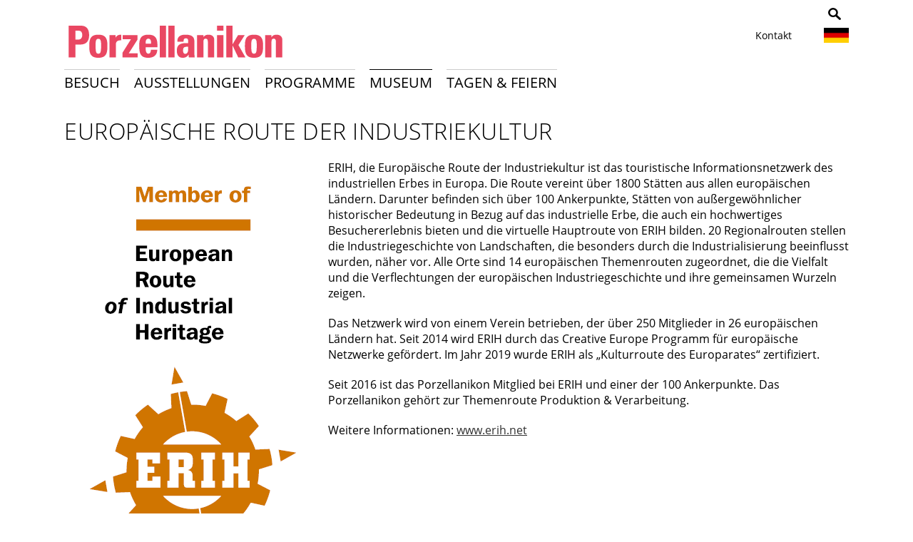

--- FILE ---
content_type: text/html; charset=utf-8
request_url: https://www.porzellanikon.org/le-musee/mitgliedschaften/europaeische-route-der-industriekultur/?L=2.html.html.html.html.html.html.html.html.html.html.html.html.html.html.html.html
body_size: 11416
content:
<!DOCTYPE html>
<html lang="de">
<head>

<meta charset="utf-8">
<!-- 
	This website is powered by TYPO3 - inspiring people to share!
	TYPO3 is a free open source Content Management Framework initially created by Kasper Skaarhoj and licensed under GNU/GPL.
	TYPO3 is copyright 1998-2017 of Kasper Skaarhoj. Extensions are copyright of their respective owners.
	Information and contribution at http://typo3.org/
-->



<title>Porzellanikon: Europäische Route der Industriekultur</title>
<meta name="generator" content="TYPO3 CMS">


<link rel="stylesheet" type="text/css" href="https://www.porzellanikon.org/fileadmin/templates/fonts/fonts.css?1539337170" media="all">
<link rel="stylesheet" type="text/css" href="https://www.porzellanikon.org/fileadmin/templates/css/style.css?1713947492" media="all">
<link rel="stylesheet" type="text/css" href="https://www.porzellanikon.org/fileadmin/templates/css/font-awesome.min.css?1457339958" media="all">
<link rel="stylesheet" type="text/css" href="https://www.porzellanikon.org/typo3temp/stylesheet_d92a2f0769.css?1593166336" media="all">
<link rel="stylesheet" type="text/css" href="https://www.porzellanikon.org/typo3conf/ext/ws_flexslider/Resources/Public/Css/flexslider.css?1446112504" media="all">
<link rel="stylesheet" type="text/css" href="https://www.porzellanikon.org/typo3conf/ext/ws_flexslider/Resources/Public/Css/mods.css?1581587262" media="all">
<link rel="stylesheet" type="text/css" href="https://www.porzellanikon.org/fileadmin/templates/css/print.css?1454322981" media="print">
<link rel="stylesheet" type="text/css" href="https://www.porzellanikon.org/fileadmin/templates/css/styleas.css?1607592544" media="all">
<link rel="stylesheet" type="text/css" href="https://www.porzellanikon.org/fileadmin/templates/fancybox/jquery.fancybox.css?1423735813" media="all">
<link rel="stylesheet" type="text/css" href="https://www.porzellanikon.org/fileadmin/templates/css/fred.css?1424331475" media="all">






<meta name="viewport" content="width=device-width, initial-scale=1.0" />
	<link rel="shortcut icon" href="https://www.porzellanikon.org/fileadmin/templates/img/favicon1.png" type="image/png" />
	<link rel="apple-touch-icon" sizes="76x76" href="https://www.porzellanikon.org/fileadmin/templates/img/touch-icon-76x76.png" />
	<link rel="apple-touch-icon" sizes="120x120" href="https://www.porzellanikon.org/fileadmin/templates/img/touch-icon-120x120.png" />
	<link rel="apple-touch-icon" sizes="152x152" href="https://www.porzellanikon.org/fileadmin/templates/img/touch-icon-152x152.png" />
	<script src="https://www.porzellanikon.org/fileadmin/templates/js/jquery.min-2.1.3.js" type="text/javascript"></script>

<meta name="DC.title" content="Europäische Route der Industriekultur" />
<meta http-equiv="content-language" content="de" />
<meta name="DC.Language" scheme="NISOZ39.50" content="de" />
<meta name="date" content="2025-10-31T14:36:45+01:00" />
<meta name="DC.date" content="2025-10-31T14:36:45+01:00" />
<meta name="robots" content="index,follow" />
<link rel="start" href="https://www.porzellanikon.org/?L=2.html.html" />
<link rel="up" href="https://www.porzellanikon.org/le-musee/mitgliedschaften/europaeische-route-der-keramik/?L=2.html.html" />
<link rel="next" href="http://www.porzellanstrasse.de" />
<link rel="prev" href="https://www.porzellanikon.org/le-musee/mitgliedschaften/europaeische-route-der-keramik/?L=2.html.html" />
<link rel="canonical" href="https://www.porzellanikon.org/le-musee/mitgliedschaften/europaeische-route-der-industriekultur/?L=2.html.html" />
</head>
<body id="p268">


<!-- ################## HEADER ################## -->
<div id="socialicons"><div class="socialintro">
	<!--  CONTENT ELEMENT, uid:219/text [begin] -->
		<div id="c219" class="csc-default">
		<!--  Text: [begin] -->
			<h2>Teile das Porzellanikon mit Freunden</h2>
		<!--  Text: [end] -->
			</div>
	<!--  CONTENT ELEMENT, uid:219/text [end] -->
		</div><div class="inner">
	<!--  CONTENT ELEMENT, uid:165/list [begin] -->
		<div id="c165" class="csc-default">
		<!--  Plugin inserted: [begin] -->
			<div id="socialsharecontentid-165" class="socialshareprivacy"></div>
		<!--  Plugin inserted: [end] -->
			</div>
	<!--  CONTENT ELEMENT, uid:165/list [end] -->
		</div></div>

<header>
  <div class="inner">
    <div class="logo"><a href="https://www.porzellanikon.org//" title="Porzellanikon Logo"><img src="https://www.porzellanikon.org/fileadmin/templates/img/porzellanikon-logo.png" width="312" height="67"   alt="Porzellanikon Logo" title="Porzellanikon Logo"  border="0"></a></div>
    <div class="right-head">

       <div class="kontakt-btns">
	<!--  CONTENT ELEMENT, uid:57/text [begin] -->
		<a id="c57"></a>
		<!--  Text: [begin] -->
			<p class="bodytext"><a href="https://www.porzellanikon.org/actualites-et-evenements/information/nous-contacter/?L=2.html.html" class="internal-link">Kontakt</a></p>
		<!--  Text: [end] -->
			
	<!--  CONTENT ELEMENT, uid:57/text [end] -->
		</div>
       <div class="language">
	<!--  CONTENT ELEMENT, uid:56/html [begin] -->
		<div id="c56" class="csc-default">
		<!--  Raw HTML content: [begin] -->
			<div><span class="de"><img src="https://www.porzellanikon.org/fileadmin/templates/img/deutsch.png"></span>
                <ul>
                      <li><a class="en" href="/en/"><img src="https://www.porzellanikon.org/fileadmin/templates/img/gb.jpg"></a></li>
                      <!--<li><a class="fr" href="/fr/"><img src="https://www.porzellanikon.org/fileadmin/templates/img/franz.jpg"></a></li>-->
                      <li><a class="cz" href="/cz/"><img src="https://www.porzellanikon.org/fileadmin/templates/img/cz.jpg"></a></li>
                    </ul>
        </div>
		<!--  Raw HTML content: [end] -->
			</div>
	<!--  CONTENT ELEMENT, uid:56/html [end] -->
		</div>
		 <div class="hidden-search hide-930">
	<!--  CONTENT ELEMENT, uid:58/html [begin] -->
		<div id="c58" class="csc-default">
		<!--  Raw HTML content: [begin] -->
			<div class="suche">
<img id="clickme-search" src="https://www.porzellanikon.org/fileadmin/templates/img/suche.png" alt="Porzellanikon - Suche" title="Porzellanikon - Suche">

  <form id="search" method="post" action="/information/suchergebnisse/">
          <fieldset>
           <div id="hide-it-search">
            <input placeholder="Suchen nach …" class="suchfeld" name="tx_indexedsearch[sword]">
            <input src="https://www.porzellanikon.org/fileadmin/templates/img/suche-absenden.png" alt="Porzellanikon - Suchbegriff" title="Porzellanikon - Suchbegriff" class="go-button" type="image">
           </div>       
     </fieldset>
        </form>
  
</div>

		<!--  Raw HTML content: [end] -->
			</div>
	<!--  CONTENT ELEMENT, uid:58/html [end] -->
		</div>
     </div>
       <div class="mobile-only mobile-header"><a class="nav-btn" id="nav-open-btn" href="#menu1">zur Navigation</a></div>
  </div>
  <div class="clear"></div>
</header>

<div class="wrap-grey">
<div class="inner">
  <div class="main-nav" id="haupt-nav">
	<div id="nav-wrap"><div id="nav-content">
	<nav><div id="menu" class="desktop-only"><ul><li class="first level1"><span><a href="https://www.porzellanikon.org/decouvrir-le-porzellanikon/?L=2.html.html">Besuch</a></span><ul><li><span><a href="https://www.porzellanikon.org/decouvrir-le-porzellanikon/service/?L=2.html.html">Informationen & Service</a></span><ul><li><span><a href="https://www.porzellanikon.org/decouvrir-le-porzellanikon/service/hygienevorschriften/?L=2.html.html">Hygienevorschriften</a></span></li><li><span><a href="https://www.porzellanikon.org/le-musee/ueber-uns/les-sites/?L=2.html.html">Porzellanikon Selb (Fabrik & Technik)</a></span></li><li><span><a href="https://www.porzellanikon.org/le-musee/ueber-uns/les-sites/?L=2.html.html">Porzellanikon Hohenberg a.d. Eger (Villa & Sammlung)</a></span></li><li><span><a href="https://www.porzellanikon.org/decouvrir-le-porzellanikon/service/horaires-douverture/?L=2.html.html">Öffnungszeiten</a></span></li><li><span><a href="https://www.porzellanikon.org/actualites-et-evenements/information/acces/?L=2.html.html">Anfahrt</a></span></li><li><span><a href="https://www.porzellanikon.org/actualites-et-evenements/information/nous-contacter/?L=2.html.html">Kontakt</a></span></li><li><span><a href="https://www.porzellanikon.org/decouvrir-le-porzellanikon/service/accessibilite/?L=2.html.html">Barrierefreiheit</a></span></li><li><span><a href="https://www.porzellanikon.org/le-musee/interlocuteurs/?L=2.html.html">Ansprechpartner</a></span></li><li><span><a href="https://www.porzellanikon.org/le-musee/expertises/?L=2.html.html">Expertisen</a></span></li><li><span><a href="https://www.porzellanikon.org/actualites-et-evenements/information/newsletter/?L=2.html.html">Newsletter</a></span></li></ul></li><li><span><a href="https://www.porzellanikon.org/decouvrir-le-porzellanikon/visites-guidees/?L=2.html.html">Führungen</a></span><ul><li><span><a href="https://www.porzellanikon.org/decouvrir-le-porzellanikon/visites-guidees/vorfuehrungen/?L=2.html.html">Vorführungen</a></span></li><li><span><a href="https://www.porzellanikon.org/decouvrir-le-porzellanikon/visites-guidees/excursion-dans-le-monde-de-la-porcelaine/?L=2.html.html">Porzellan-Trip</a></span></li></ul></li><li><span><a href="https://www.porzellanikon.org/decouvrir-le-porzellanikon/manifestations/?L=2.html.html">Kalender</a></span><ul><li><span><a href="https://www.porzellanikon.org/decouvrir-le-porzellanikon/manifestations/handgemacht/?L=2.html.html">Handgemacht</a></span></li><li><span><a href="https://www.porzellanikon.org/decouvrir-le-porzellanikon/manifestations/manifestations-a-selb/?L=2.html.html">Veranstaltungen Selb</a></span></li><li><span><a href="https://www.porzellanikon.org/decouvrir-le-porzellanikon/manifestations/manifestations-a-hohenberg-an-der-eger/?L=2.html.html">Veranstaltungen Hohenberg an der Eger</a></span></li><li><span><a href="https://www.porzellanikon.org/decouvrir-le-porzellanikon/manifestations/porzellanmarkt-hohenberg/?L=2.html.html">Porzellanmarkt Hohenberg</a></span></li><li><span><a href="https://www.porzellanikon.org/decouvrir-le-porzellanikon/manifestations/impressionen-unserer-veranstaltungen/?L=2.html.html">Impressionen unserer Veranstaltungen</a></span></li></ul></li><li><span><a href="https://www.porzellanikon.org/conferences-fetes/restaurant/?L=2.html.html">Cafe & Restaurant</a></span></li></ul></li><li class="level1"><span><a href="https://www.porzellanikon.org/expositions/?L=2.html.html">Ausstellungen</a></span><ul><li><span><a href="https://www.porzellanikon.org/expositions/expositions-temporaires/?L=2.html.html">Sonderausstellungen</a></span><ul><li><span><a href="https://www.porzellanikon.org/expositions/expositions-temporaires/tatort-porzellan-ikon-ein-selber-krimi/?L=2.html.html">Tatort Porzellan(ikon). Ein Selber Krimi</a></span></li><li><span><a href="https://www.porzellanikon.org/expositions/expositions-temporaires/les-archives/?L=2.html.html">Archiv</a></span></li></ul></li><li><span><a href="https://www.porzellanikon.org/expositions/collection-permanente/?L=2.html.html">Ausstellungen</a></span><ul><li><span><a href="https://www.porzellanikon.org/expositions/collection-permanente/passe-culturel-de-la-porcelaine-dans-les-pays-germanophones/?L=2.html.html">Kulturgeschichte des Porzellans im deutschsprachigen Raum</a></span></li><li><span><a href="https://www.porzellanikon.org/expositions/collection-permanente/la-fabrication-de-la-porcelaine-dans-des-manufactures-depoque/?L=2.html.html">Porzellanherstellung in historischen Fabrikgebäuden</a></span></li><li><span><a href="https://www.porzellanikon.org/expositions/collection-permanente/la-vie-et-le-travail-des-porcelainiers/?L=2.html.html">Vom Leben und Arbeiten der Porzelliner</a></span></li><li><span><a href="https://www.porzellanikon.org/expositions/collection-permanente/la-ceramique-au-meilleur-de-sa-forme/?L=2.html.html">MISSION: KERAMIK</a></span></li><li><span><a href="https://www.porzellanikon.org/expositions/collection-permanente/la-section-rosenthal/?L=2.html.html">Rosenthal – Ein Mythos</a></span></li><li><span><a href="https://www.porzellanikon.org/expositions/collection-permanente/oasis-de-blancheur-hautes-lumieres/?L=2.html.html">Weiße Oase & Glanzlichter</a></span></li><li><span><a href="https://www.porzellanikon.org/expositions/collection-permanente/leidenschaft-fuer-porzellan/?L=2.html.html">Leidenschaft für Porzellan</a></span></li></ul></li></ul></li><li class="level1"><span><a href="https://www.porzellanikon.org/porzellanikon-pour/?L=2.html.html">Programme</a></span><ul><li><span><a href="https://www.porzellanikon.org/porzellanikon-pour/enfants-adolescents/?L=2.html.html">Kinder & Jugendliche</a></span></li><li><span><a href="https://www.porzellanikon.org/porzellanikon-pour/familles/?L=2.html.html">Familien</a></span></li><li><span><a href="https://www.porzellanikon.org/porzellanikon-pour/personnes-agees/?L=2.html.html">Senioren</a></span></li><li><span><a href="https://www.porzellanikon.org/porzellanikon-pour/groupes/?L=2.html.html">Gruppen</a></span><ul><li><span><a href="https://www.porzellanikon.org/porzellanikon-pour/groupes/angebote-fichtelgebirgsverein-ev/?L=2.html.html">Angebote Fichtelgebirgsverein e.V.</a></span></li></ul></li><li><span><a href="https://www.porzellanikon.org/porzellanikon-pour/education-mediation-culturelle/?L=2.html.html">Programm für Schulen</a></span><ul><li><span><a href="https://www.porzellanikon.org/porzellanikon-pour/education-mediation-culturelle/jardins-denfants/?L=2.html.html">Programme zu Sonderausstellungen</a></span></li><li><span><a href="https://www.porzellanikon.org/porzellanikon-pour/education-mediation-culturelle/ecole-primaire/?L=2.html.html">Grundschule</a></span></li><li><span><a href="https://www.porzellanikon.org/porzellanikon-pour/education-mediation-culturelle/sekundarstufe/?L=2.html.html">Sekundarstufe</a></span></li><li><span><a href="https://www.porzellanikon.org/porzellanikon-pour/education-mediation-culturelle/cooking-with-clay-toolkit/?L=2.html.html">Cooking with Clay toolkit</a></span></li></ul></li><li><span><a href="https://www.porzellanikon.org/porzellanikon-pour/anniversaires-denfants/?L=2.html.html">Kindergeburtstag</a></span><ul><li><span><a href="https://www.porzellanikon.org/porzellanikon-pour/anniversaires-denfants/au-secours-de-blanche-neige/?L=2.html.html">Schneewittchens Rettung</a></span></li><li><span><a href="https://www.porzellanikon.org/porzellanikon-pour/anniversaires-denfants/rumpelstilzchen-und-seine-geheimnisse/?L=2.html.html">Rumpelstilzchen und seine Geheimnisse</a></span></li><li><span><a href="https://www.porzellanikon.org/porzellanikon-pour/anniversaires-denfants/porzblitz-et-les-vieilles-soucoupes/?L=2.html.html">Porzellanpiraten auf Schatzsuche</a></span></li><li><span><a href="https://www.porzellanikon.org/porzellanikon-pour/anniversaires-denfants/auf-der-suche-nach-den-selblingen/?L=2.html.html">Auf der Suche nach den Selblingen</a></span></li></ul></li><li><span><a href="https://www.porzellanikon.org/decouvrir-le-porzellanikon/manifestations/?L=2.html.html">Kalender</a></span></li></ul></li><li class="level1"><span class="active"> <a href="https://www.porzellanikon.org/le-musee/?L=2.html.html">Museum</a> </span><ul><li><span><a href="https://www.porzellanikon.org/le-musee/ueber-uns/?L=2.html.html">Über uns</a></span><ul><li><span><a href="https://www.porzellanikon.org/le-musee/ueber-uns/les-sites/?L=2.html.html">Porzellanikon Selb (Fabrik & Technik)</a></span></li><li><span><a href="https://www.porzellanikon.org/le-musee/ueber-uns/les-sites/?L=2.html.html">Porzellanikon Hohenberg a.d. Eger (Villa & Sammlung)</a></span></li><li><span><a href="https://www.porzellanikon.org/le-musee/ueber-uns/filmzeit/?L=2.html.html">Filmzeit</a></span></li><li><span><a href="https://www.porzellanikon.org/le-musee/ueber-uns/nos-amis-mecenes/?L=2.html.html">Förderverein</a></span></li><li><span><a href="https://www.porzellanikon.org/le-musee/ueber-uns/stellenangebote/?L=2.html.html">Stellenangebote</a></span></li><li><span><a href="https://www.porzellanikon.org/le-musee/ueber-uns/vergaben/?L=2.html.html">Vergaben</a></span></li><li><span><a href="https://www.porzellanikon.org/fileadmin/datenverzeichnis/museum/20221206_Hausordnung_Porzellanikon.pdf">Hausordnung</a></span></li></ul></li><li><span><a href="https://www.porzellanikon.org/le-musee/la-science/?L=2.html.html">Wissenschaft</a></span><ul><li><span><a href="https://www.porzellanikon.org/le-musee/la-science/collection-doeuvres/?L=2.html.html">Sammlung</a></span></li><li><span><a href="https://www.porzellanikon.org/le-musee/la-science/les-archives/?L=2.html.html">Archiv</a></span></li><li><span><a href="https://www.porzellanikon.org/le-musee/la-science/la-bibliotheque/?L=2.html.html">Bibliothek</a></span></li></ul></li><li><span><a href="https://www.porzellanikon.org/le-musee/presse/?L=2.html.html">Presse</a></span><ul><li><span><a href="https://www.porzellanikon.org/le-musee/presse/communiques-de-presse-actuels/?L=2.html.html">Allgemeine Pressemeldungen</a></span></li><li><span><a href="https://www.porzellanikon.org/le-musee/presse/pressemeldungen-fake-food/?L=2.html.html">Pressemeldungen Fake Food</a></span></li><li><span><a href="https://www.porzellanikon.org/le-musee/presse/pressebilder-fake-food-essen-zwischen-schein-und-sein/?L=2.html.html">Pressebilder Fake Food. Essen zwischen Schein und Sein</a></span></li><li><span><a href="https://www.porzellanikon.org/le-musee/presse/contact-presse/?L=2.html.html">Pressekontakt</a></span></li><li><span><a href="https://www.porzellanikon.org/le-musee/presse/geschichte-porzellanikon/?L=2.html.html">Geschichte Porzellanikon</a></span></li><li><span><a href="https://www.porzellanikon.org/le-musee/presse/images/?L=2.html.html">Bildmaterial</a></span></li></ul></li><li><span><a href="https://www.porzellanikon.org/le-musee/interlocuteurs/?L=2.html.html">Ansprechpartner</a></span><ul><li><span><a href="https://www.porzellanikon.org/le-musee/interlocuteurs/direction/?L=2.html.html">Direktion</a></span></li><li><span><a href="https://www.porzellanikon.org/le-musee/interlocuteurs/presse-marketing/?L=2.html.html">Marketing / Presse / Grafik</a></span></li><li><span><a href="https://www.porzellanikon.org/le-musee/interlocuteurs/service-scientifique/?L=2.html.html">Wissenschaftlicher Dienst</a></span></li><li><span><a href="https://www.porzellanikon.org/le-musee/interlocuteurs/services-accueil-evenementiel/?L=2.html.html">Verwaltung und Veranstaltung</a></span></li><li><span><a href="https://www.porzellanikon.org/le-musee/interlocuteurs/education-et-mediation-culturelle/?L=2.html.html">Bildung und Vermittlung</a></span></li><li><span><a href="https://www.porzellanikon.org/le-musee/interlocuteurs/services-techniques/?L=2.html.html">Technische Dienste</a></span></li></ul></li><li><span><a href="https://www.porzellanikon.org/le-musee/projets/?L=2.html.html">Projekte</a></span><ul><li><span><a href="https://www.porzellanikon.org/le-musee/projets/cerdee/?L=2.html.html">CerDee</a></span></li><li><span><a href="https://www.porzellanikon.org/le-musee/projets/barrierefreiheit-und-inklusion/?L=2.html.html">Barrierefreiheit und Inklusion</a></span></li><li><span><a href="https://www.porzellanikon.org/le-musee/projets/boehmisches-porzellan/?L=2.html.html">Böhmisches Porzellan</a></span></li><li><span><a href="https://www.porzellanikon.org/le-musee/projets/projets-termines/?L=2.html.html">Abgeschlossene Projekte</a></span></li></ul></li><li><span><a href="https://www.porzellanikon.org/le-musee/mitgliedschaften/europaeische-route-der-keramik/?L=2.html.html">Mitgliedschaften</a></span><ul><li><span><a href="https://www.porzellanikon.org/le-musee/mitgliedschaften/europaeische-route-der-keramik/?L=2.html.html">Europäische Route der Keramik</a></span></li><li><span><a href="https://www.porzellanikon.org/le-musee/mitgliedschaften/europaeische-route-der-industriekultur/?L=2.html.html">Europäische Route der Industriekultur</a></span></li><li><span><a href="http://www.porzellanstrasse.de">Porzellanstraße e.V.</a></span></li></ul></li><li><span><a href="https://www.porzellanikon.org/le-musee/publications/?L=2.html.html">Publikationen</a></span></li><li><span><a href="https://www.porzellanikon.org/le-musee/partenariats/?L=2.html.html">Partnerschaften</a></span></li><li><span><a href="https://www.porzellanikon.org/le-musee/expertises/?L=2.html.html">Expertisen</a></span></li></ul></li><li class="last level1"><span><a href="https://www.porzellanikon.org/conferences-fetes/?L=2.html.html">Tagen & Feiern</a></span><ul><li><span><a href="https://www.porzellanikon.org/conferences-fetes/espaces-evenementiels/?L=2.html.html">Eventlocation</a></span><ul><li><span><a href="https://www.porzellanikon.org/conferences-fetes/espaces-evenementiels/mariages/?L=2.html.html">Hochzeit</a></span></li><li><span><a href="https://www.porzellanikon.org/conferences-fetes/espaces-evenementiels/evenements-en-interieur/?L=2.html.html">Events im Innenbereich</a></span></li><li><span><a href="https://www.porzellanikon.org/conferences-fetes/espaces-evenementiels/en-plein-air/?L=2.html.html">Events im Freien</a></span></li></ul></li><li><span><a href="https://www.porzellanikon.org/conferences-fetes/centre-de-conferences/?L=2.html.html">Konferenzzentrum</a></span><ul><li><span><a href="https://www.porzellanikon.org/conferences-fetes/centre-de-conferences/auditorium/?L=2.html.html">Auditorium</a></span></li><li><span><a href="https://www.porzellanikon.org/conferences-fetes/centre-de-conferences/salles-de-conference/?L=2.html.html">Konferenzräume</a></span></li><li><span><a href="https://www.porzellanikon.org/conferences-fetes/centre-de-conferences/salle-polyvalente-de-hohenberg-an-der-eger/?L=2.html.html">Veranstaltungssaal Hohenberg an der Eger</a></span></li></ul></li><li><span><a href="https://www.porzellanikon.org/conferences-fetes/restaurant/?L=2.html.html">Cafe & Restaurant</a></span></li><li><span><a href="https://www.porzellanikon.org/conferences-fetes/informations-juridiques/?L=2.html.html">Rechtliches</a></span></li></ul></li></ul></div></nav>
	<div id="submenu"><div id="submenu-content"></div></div>
	</div></div>

    <div class="clear"></div>
  </div>
</div>
</div>

<div class="slider"><!--TYPO3SEARCH_begin--><!--TYPO3SEARCH_end--></div>

<div id="menu1" class="mobile-only"><ul><li class="first level1"><span><a href="https://www.porzellanikon.org/decouvrir-le-porzellanikon/?L=2.html.html">Besuch</a></span><ul><li><span><a href="https://www.porzellanikon.org/decouvrir-le-porzellanikon/service/?L=2.html.html">Informationen & Service</a></span><ul><li><span><a href="https://www.porzellanikon.org/decouvrir-le-porzellanikon/service/hygienevorschriften/?L=2.html.html">Hygienevorschriften</a></span></li><li><span><a href="https://www.porzellanikon.org/le-musee/ueber-uns/les-sites/?L=2.html.html">Porzellanikon Selb (Fabrik & Technik)</a></span></li><li><span><a href="https://www.porzellanikon.org/le-musee/ueber-uns/les-sites/?L=2.html.html">Porzellanikon Hohenberg a.d. Eger (Villa & Sammlung)</a></span></li><li><span><a href="https://www.porzellanikon.org/decouvrir-le-porzellanikon/service/horaires-douverture/?L=2.html.html">Öffnungszeiten</a></span></li><li><span><a href="https://www.porzellanikon.org/actualites-et-evenements/information/acces/?L=2.html.html">Anfahrt</a></span></li><li><span><a href="https://www.porzellanikon.org/actualites-et-evenements/information/nous-contacter/?L=2.html.html">Kontakt</a></span></li><li><span><a href="https://www.porzellanikon.org/decouvrir-le-porzellanikon/service/accessibilite/?L=2.html.html">Barrierefreiheit</a></span></li><li><span><a href="https://www.porzellanikon.org/le-musee/interlocuteurs/?L=2.html.html">Ansprechpartner</a></span></li><li><span><a href="https://www.porzellanikon.org/le-musee/expertises/?L=2.html.html">Expertisen</a></span></li><li><span><a href="https://www.porzellanikon.org/actualites-et-evenements/information/newsletter/?L=2.html.html">Newsletter</a></span></li></ul></li><li><span><a href="https://www.porzellanikon.org/decouvrir-le-porzellanikon/visites-guidees/?L=2.html.html">Führungen</a></span><ul><li><span><a href="https://www.porzellanikon.org/decouvrir-le-porzellanikon/visites-guidees/vorfuehrungen/?L=2.html.html">Vorführungen</a></span></li><li><span><a href="https://www.porzellanikon.org/decouvrir-le-porzellanikon/visites-guidees/excursion-dans-le-monde-de-la-porcelaine/?L=2.html.html">Porzellan-Trip</a></span></li></ul></li><li><span><a href="https://www.porzellanikon.org/decouvrir-le-porzellanikon/manifestations/?L=2.html.html">Kalender</a></span><ul><li><span><a href="https://www.porzellanikon.org/decouvrir-le-porzellanikon/manifestations/handgemacht/?L=2.html.html">Handgemacht</a></span></li><li><span><a href="https://www.porzellanikon.org/decouvrir-le-porzellanikon/manifestations/manifestations-a-selb/?L=2.html.html">Veranstaltungen Selb</a></span></li><li><span><a href="https://www.porzellanikon.org/decouvrir-le-porzellanikon/manifestations/manifestations-a-hohenberg-an-der-eger/?L=2.html.html">Veranstaltungen Hohenberg an der Eger</a></span></li><li><span><a href="https://www.porzellanikon.org/decouvrir-le-porzellanikon/manifestations/porzellanmarkt-hohenberg/?L=2.html.html">Porzellanmarkt Hohenberg</a></span></li><li><span><a href="https://www.porzellanikon.org/decouvrir-le-porzellanikon/manifestations/impressionen-unserer-veranstaltungen/?L=2.html.html">Impressionen unserer Veranstaltungen</a></span></li></ul></li><li><span><a href="https://www.porzellanikon.org/conferences-fetes/restaurant/?L=2.html.html">Cafe & Restaurant</a></span></li></ul></li><li class="level1"><span><a href="https://www.porzellanikon.org/expositions/?L=2.html.html">Ausstellungen</a></span><ul><li><span><a href="https://www.porzellanikon.org/expositions/expositions-temporaires/?L=2.html.html">Sonderausstellungen</a></span><ul><li><span><a href="https://www.porzellanikon.org/expositions/expositions-temporaires/tatort-porzellan-ikon-ein-selber-krimi/?L=2.html.html">Tatort Porzellan(ikon). Ein Selber Krimi</a></span></li><li><span><a href="https://www.porzellanikon.org/expositions/expositions-temporaires/les-archives/?L=2.html.html">Archiv</a></span></li></ul></li><li><span><a href="https://www.porzellanikon.org/expositions/collection-permanente/?L=2.html.html">Ausstellungen</a></span><ul><li><span><a href="https://www.porzellanikon.org/expositions/collection-permanente/passe-culturel-de-la-porcelaine-dans-les-pays-germanophones/?L=2.html.html">Kulturgeschichte des Porzellans im deutschsprachigen Raum</a></span></li><li><span><a href="https://www.porzellanikon.org/expositions/collection-permanente/la-fabrication-de-la-porcelaine-dans-des-manufactures-depoque/?L=2.html.html">Porzellanherstellung in historischen Fabrikgebäuden</a></span></li><li><span><a href="https://www.porzellanikon.org/expositions/collection-permanente/la-vie-et-le-travail-des-porcelainiers/?L=2.html.html">Vom Leben und Arbeiten der Porzelliner</a></span></li><li><span><a href="https://www.porzellanikon.org/expositions/collection-permanente/la-ceramique-au-meilleur-de-sa-forme/?L=2.html.html">MISSION: KERAMIK</a></span></li><li><span><a href="https://www.porzellanikon.org/expositions/collection-permanente/la-section-rosenthal/?L=2.html.html">Rosenthal – Ein Mythos</a></span></li><li><span><a href="https://www.porzellanikon.org/expositions/collection-permanente/oasis-de-blancheur-hautes-lumieres/?L=2.html.html">Weiße Oase & Glanzlichter</a></span></li><li><span><a href="https://www.porzellanikon.org/expositions/collection-permanente/leidenschaft-fuer-porzellan/?L=2.html.html">Leidenschaft für Porzellan</a></span></li></ul></li></ul></li><li class="level1"><span><a href="https://www.porzellanikon.org/porzellanikon-pour/?L=2.html.html">Programme</a></span><ul><li><span><a href="https://www.porzellanikon.org/porzellanikon-pour/enfants-adolescents/?L=2.html.html">Kinder & Jugendliche</a></span></li><li><span><a href="https://www.porzellanikon.org/porzellanikon-pour/familles/?L=2.html.html">Familien</a></span></li><li><span><a href="https://www.porzellanikon.org/porzellanikon-pour/personnes-agees/?L=2.html.html">Senioren</a></span></li><li><span><a href="https://www.porzellanikon.org/porzellanikon-pour/groupes/?L=2.html.html">Gruppen</a></span><ul><li><span><a href="https://www.porzellanikon.org/porzellanikon-pour/groupes/angebote-fichtelgebirgsverein-ev/?L=2.html.html">Angebote Fichtelgebirgsverein e.V.</a></span></li></ul></li><li><span><a href="https://www.porzellanikon.org/porzellanikon-pour/education-mediation-culturelle/?L=2.html.html">Programm für Schulen</a></span><ul><li><span><a href="https://www.porzellanikon.org/porzellanikon-pour/education-mediation-culturelle/jardins-denfants/?L=2.html.html">Programme zu Sonderausstellungen</a></span></li><li><span><a href="https://www.porzellanikon.org/porzellanikon-pour/education-mediation-culturelle/ecole-primaire/?L=2.html.html">Grundschule</a></span></li><li><span><a href="https://www.porzellanikon.org/porzellanikon-pour/education-mediation-culturelle/sekundarstufe/?L=2.html.html">Sekundarstufe</a></span></li><li><span><a href="https://www.porzellanikon.org/porzellanikon-pour/education-mediation-culturelle/cooking-with-clay-toolkit/?L=2.html.html">Cooking with Clay toolkit</a></span></li></ul></li><li><span><a href="https://www.porzellanikon.org/porzellanikon-pour/anniversaires-denfants/?L=2.html.html">Kindergeburtstag</a></span><ul><li><span><a href="https://www.porzellanikon.org/porzellanikon-pour/anniversaires-denfants/au-secours-de-blanche-neige/?L=2.html.html">Schneewittchens Rettung</a></span></li><li><span><a href="https://www.porzellanikon.org/porzellanikon-pour/anniversaires-denfants/rumpelstilzchen-und-seine-geheimnisse/?L=2.html.html">Rumpelstilzchen und seine Geheimnisse</a></span></li><li><span><a href="https://www.porzellanikon.org/porzellanikon-pour/anniversaires-denfants/porzblitz-et-les-vieilles-soucoupes/?L=2.html.html">Porzellanpiraten auf Schatzsuche</a></span></li><li><span><a href="https://www.porzellanikon.org/porzellanikon-pour/anniversaires-denfants/auf-der-suche-nach-den-selblingen/?L=2.html.html">Auf der Suche nach den Selblingen</a></span></li></ul></li><li><span><a href="https://www.porzellanikon.org/decouvrir-le-porzellanikon/manifestations/?L=2.html.html">Kalender</a></span></li></ul></li><li class="level1"><span class="active"> <a href="https://www.porzellanikon.org/le-musee/?L=2.html.html">Museum</a> </span><ul><li><span><a href="https://www.porzellanikon.org/le-musee/ueber-uns/?L=2.html.html">Über uns</a></span><ul><li><span><a href="https://www.porzellanikon.org/le-musee/ueber-uns/les-sites/?L=2.html.html">Porzellanikon Selb (Fabrik & Technik)</a></span></li><li><span><a href="https://www.porzellanikon.org/le-musee/ueber-uns/les-sites/?L=2.html.html">Porzellanikon Hohenberg a.d. Eger (Villa & Sammlung)</a></span></li><li><span><a href="https://www.porzellanikon.org/le-musee/ueber-uns/filmzeit/?L=2.html.html">Filmzeit</a></span></li><li><span><a href="https://www.porzellanikon.org/le-musee/ueber-uns/nos-amis-mecenes/?L=2.html.html">Förderverein</a></span></li><li><span><a href="https://www.porzellanikon.org/le-musee/ueber-uns/stellenangebote/?L=2.html.html">Stellenangebote</a></span></li><li><span><a href="https://www.porzellanikon.org/le-musee/ueber-uns/vergaben/?L=2.html.html">Vergaben</a></span></li><li><span><a href="https://www.porzellanikon.org/fileadmin/datenverzeichnis/museum/20221206_Hausordnung_Porzellanikon.pdf">Hausordnung</a></span></li></ul></li><li><span><a href="https://www.porzellanikon.org/le-musee/la-science/?L=2.html.html">Wissenschaft</a></span><ul><li><span><a href="https://www.porzellanikon.org/le-musee/la-science/collection-doeuvres/?L=2.html.html">Sammlung</a></span></li><li><span><a href="https://www.porzellanikon.org/le-musee/la-science/les-archives/?L=2.html.html">Archiv</a></span></li><li><span><a href="https://www.porzellanikon.org/le-musee/la-science/la-bibliotheque/?L=2.html.html">Bibliothek</a></span></li></ul></li><li><span><a href="https://www.porzellanikon.org/le-musee/presse/?L=2.html.html">Presse</a></span><ul><li><span><a href="https://www.porzellanikon.org/le-musee/presse/communiques-de-presse-actuels/?L=2.html.html">Allgemeine Pressemeldungen</a></span></li><li><span><a href="https://www.porzellanikon.org/le-musee/presse/pressemeldungen-fake-food/?L=2.html.html">Pressemeldungen Fake Food</a></span></li><li><span><a href="https://www.porzellanikon.org/le-musee/presse/pressebilder-fake-food-essen-zwischen-schein-und-sein/?L=2.html.html">Pressebilder Fake Food. Essen zwischen Schein und Sein</a></span></li><li><span><a href="https://www.porzellanikon.org/le-musee/presse/contact-presse/?L=2.html.html">Pressekontakt</a></span></li><li><span><a href="https://www.porzellanikon.org/le-musee/presse/geschichte-porzellanikon/?L=2.html.html">Geschichte Porzellanikon</a></span></li><li><span><a href="https://www.porzellanikon.org/le-musee/presse/images/?L=2.html.html">Bildmaterial</a></span></li></ul></li><li><span><a href="https://www.porzellanikon.org/le-musee/interlocuteurs/?L=2.html.html">Ansprechpartner</a></span><ul><li><span><a href="https://www.porzellanikon.org/le-musee/interlocuteurs/direction/?L=2.html.html">Direktion</a></span></li><li><span><a href="https://www.porzellanikon.org/le-musee/interlocuteurs/presse-marketing/?L=2.html.html">Marketing / Presse / Grafik</a></span></li><li><span><a href="https://www.porzellanikon.org/le-musee/interlocuteurs/service-scientifique/?L=2.html.html">Wissenschaftlicher Dienst</a></span></li><li><span><a href="https://www.porzellanikon.org/le-musee/interlocuteurs/services-accueil-evenementiel/?L=2.html.html">Verwaltung und Veranstaltung</a></span></li><li><span><a href="https://www.porzellanikon.org/le-musee/interlocuteurs/education-et-mediation-culturelle/?L=2.html.html">Bildung und Vermittlung</a></span></li><li><span><a href="https://www.porzellanikon.org/le-musee/interlocuteurs/services-techniques/?L=2.html.html">Technische Dienste</a></span></li></ul></li><li><span><a href="https://www.porzellanikon.org/le-musee/projets/?L=2.html.html">Projekte</a></span><ul><li><span><a href="https://www.porzellanikon.org/le-musee/projets/cerdee/?L=2.html.html">CerDee</a></span></li><li><span><a href="https://www.porzellanikon.org/le-musee/projets/barrierefreiheit-und-inklusion/?L=2.html.html">Barrierefreiheit und Inklusion</a></span></li><li><span><a href="https://www.porzellanikon.org/le-musee/projets/boehmisches-porzellan/?L=2.html.html">Böhmisches Porzellan</a></span></li><li><span><a href="https://www.porzellanikon.org/le-musee/projets/projets-termines/?L=2.html.html">Abgeschlossene Projekte</a></span></li></ul></li><li><span><a href="https://www.porzellanikon.org/le-musee/mitgliedschaften/europaeische-route-der-keramik/?L=2.html.html">Mitgliedschaften</a></span><ul><li><span><a href="https://www.porzellanikon.org/le-musee/mitgliedschaften/europaeische-route-der-keramik/?L=2.html.html">Europäische Route der Keramik</a></span></li><li><span><a href="https://www.porzellanikon.org/le-musee/mitgliedschaften/europaeische-route-der-industriekultur/?L=2.html.html">Europäische Route der Industriekultur</a></span></li><li><span><a href="http://www.porzellanstrasse.de">Porzellanstraße e.V.</a></span></li></ul></li><li><span><a href="https://www.porzellanikon.org/le-musee/publications/?L=2.html.html">Publikationen</a></span></li><li><span><a href="https://www.porzellanikon.org/le-musee/partenariats/?L=2.html.html">Partnerschaften</a></span></li><li><span><a href="https://www.porzellanikon.org/le-musee/expertises/?L=2.html.html">Expertisen</a></span></li></ul></li><li class="last level1"><span><a href="https://www.porzellanikon.org/conferences-fetes/?L=2.html.html">Tagen & Feiern</a></span><ul><li><span><a href="https://www.porzellanikon.org/conferences-fetes/espaces-evenementiels/?L=2.html.html">Eventlocation</a></span><ul><li><span><a href="https://www.porzellanikon.org/conferences-fetes/espaces-evenementiels/mariages/?L=2.html.html">Hochzeit</a></span></li><li><span><a href="https://www.porzellanikon.org/conferences-fetes/espaces-evenementiels/evenements-en-interieur/?L=2.html.html">Events im Innenbereich</a></span></li><li><span><a href="https://www.porzellanikon.org/conferences-fetes/espaces-evenementiels/en-plein-air/?L=2.html.html">Events im Freien</a></span></li></ul></li><li><span><a href="https://www.porzellanikon.org/conferences-fetes/centre-de-conferences/?L=2.html.html">Konferenzzentrum</a></span><ul><li><span><a href="https://www.porzellanikon.org/conferences-fetes/centre-de-conferences/auditorium/?L=2.html.html">Auditorium</a></span></li><li><span><a href="https://www.porzellanikon.org/conferences-fetes/centre-de-conferences/salles-de-conference/?L=2.html.html">Konferenzräume</a></span></li><li><span><a href="https://www.porzellanikon.org/conferences-fetes/centre-de-conferences/salle-polyvalente-de-hohenberg-an-der-eger/?L=2.html.html">Veranstaltungssaal Hohenberg an der Eger</a></span></li></ul></li><li><span><a href="https://www.porzellanikon.org/conferences-fetes/restaurant/?L=2.html.html">Cafe & Restaurant</a></span></li><li><span><a href="https://www.porzellanikon.org/conferences-fetes/informations-juridiques/?L=2.html.html">Rechtliches</a></span></li></ul></li></ul><a id="nav-close-btn" class="close-btn" href="#header-wrap">nach oben</a></div>

<!-- ################## CONTENT ################## -->

<div class="content">
  <div class="inner">
    <div class="highlight"><!--TYPO3SEARCH_begin--><!--TYPO3SEARCH_end--></div>
    <div class="headline"><!--TYPO3SEARCH_begin--><!--TYPO3SEARCH_end--></div>
    <div class="element-2-3"><!--TYPO3SEARCH_begin-->
	<!--  CONTENT ELEMENT, uid:3397/text [begin] -->
		<div id="c3397" class="csc-default">
		<!--  Header: [begin] -->
			<div class="csc-header csc-header-n1"><h1 class="csc-firstHeader">Europäische Route der Industriekultur</h1></div>
		<!--  Header: [end] -->
			</div>
	<!--  CONTENT ELEMENT, uid:3397/text [end] -->
		
	<!--  CONTENT ELEMENT, uid:3398/textpic [begin] -->
		<div id="c3398" class="csc-default">
		<!--  Image block: [begin] -->
			<div class="csc-textpic csc-textpic-intext-left"><div class="csc-textpic-imagewrap"><div class="csc-textpic-image csc-textpic-last"><img src="https://www.porzellanikon.org/fileadmin/datenverzeichnis/museum/mitgliedschaften/ERIH-Member-down-web-360px.png" width="360" height="660" alt="" border="0"></div></div><div class="csc-textpic-text">
		<!--  Text: [begin] -->
			<p class="bodytext">ERIH, die Europäische Route der Industriekultur ist das touristische Informationsnetzwerk des industriellen Erbes in Europa. Die Route vereint über 1800 Stätten aus allen europäischen Ländern. Darunter befinden sich über 100 Ankerpunkte, Stätten von außergewöhnlicher historischer Bedeutung in Bezug auf das industrielle Erbe, die auch ein hochwertiges Besuchererlebnis bieten und die virtuelle Hauptroute von ERIH bilden. 20 Regionalrouten stellen die Industriegeschichte von Landschaften, die besonders durch die Industrialisierung beeinflusst wurden, näher vor. Alle Orte sind 14 europäischen Themenrouten zugeordnet, die die Vielfalt und die Verflechtungen der europäischen Industriegeschichte und ihre gemeinsamen Wurzeln zeigen. </p>
<p class="bodytext">Das Netzwerk wird von einem Verein betrieben, der über 250 Mitglieder in 26 europäischen Ländern hat. Seit 2014 wird ERIH durch das Creative Europe Programm für europäische Netzwerke gefördert. Im Jahr 2019 wurde ERIH als „Kulturroute des Europarates“ zertifiziert.</p>
<p class="bodytext">Seit 2016 ist das Porzellanikon Mitglied bei ERIH und einer der 100 Ankerpunkte. Das Porzellanikon gehört zur Themenroute Produktion &amp; Verarbeitung.</p>
<p class="bodytext">Weitere Informationen: <a href="http://www.erih.net" title="Webseite der ERIH" target="_blank" class="external-link-new-window">www.erih.net</a></p>
		<!--  Text: [end] -->
			</div></div>
		<!--  Image block: [end] -->
			</div>
	<!--  CONTENT ELEMENT, uid:3398/textpic [end] -->
		<!--TYPO3SEARCH_end--></div>
    <div class="mobile-clear"></div>


  </div>
  <div class="clear"></div>
</div>

<!-- ################## FOOTER ################## -->

<footer id="footer-normal">
  <div class="breadcrumbs">
    <div class="inner">
      <p><p>Sie sind hier:&nbsp;<a href="https://www.porzellanikon.org/?L=2.html.html" target="_self" title="Porzellanikon" class="breads">Porzellanikon</a>&nbsp;>&nbsp;<a href="https://www.porzellanikon.org/le-musee/?L=2.html.html" target="_self" title="Museum" class="breads">Museum</a>&nbsp;>&nbsp;<a href="https://www.porzellanikon.org/le-musee/mitgliedschaften/europaeische-route-der-keramik/?L=2.html.html" target="_self" title="Mitgliedschaften" class="breads">Mitgliedschaften</a>&nbsp;>&nbsp;Europäische Route der Industri&nbsp;...</p></p>
    </div>
  </div>
	<div class="footer-kontakt footer-columns">
		<div class="inner">
		<ul>
		<li class="fcol fcol-1">
	<!--  CONTENT ELEMENT, uid:2680/html [begin] -->
		<div id="c2680" class="csc-default">
		<!--  Raw HTML content: [begin] -->
			<a href="/"><img src="https://www.porzellanikon.org/fileadmin/templates/img/porzellanikon-logo.png" alt="" title="" /></a>
		<!--  Raw HTML content: [end] -->
			</div>
	<!--  CONTENT ELEMENT, uid:2680/html [end] -->
		</li><li class="fcol fcol-2">
	<!--  CONTENT ELEMENT, uid:2681/html [begin] -->
		<div id="c2681" class="csc-default">
		<!--  Raw HTML content: [begin] -->
			<h3>Porzellanikon<br /><b>Selb</b></h3>
<p>Werner-Schürer-Platz 1<br />
95100 Selb<br />
Tel.: +49 9287 91800-0<br />
<a href="mailto:selb@porzellanikon.org">selb(at)porzellanikon.org</a></p>
		<!--  Raw HTML content: [end] -->
			</div>
	<!--  CONTENT ELEMENT, uid:2681/html [end] -->
		</li><li class="fcol fcol-3">
	<!--  CONTENT ELEMENT, uid:2682/html [begin] -->
		<div id="c2682" class="csc-default">
		<!--  Raw HTML content: [begin] -->
			<h3>Porzellanikon<br /><b>Hohenberg</b></h3>
<p>Schirndinger Straße 48<br />
95691 Hohenberg an der Eger<br />
Tel.: +49 9233 7722-0<br />
<a href="mailto:hohenberg@porzellanikon.org">hohenberg(at)porzellanikon.org</a><p>
		<!--  Raw HTML content: [end] -->
			</div>
	<!--  CONTENT ELEMENT, uid:2682/html [end] -->
		</li><li class="fcol fcol-4">
	<!--  CONTENT ELEMENT, uid:2676/html [begin] -->
		<div id="c2676" class="csc-default">
		<!--  Raw HTML content: [begin] -->
			  <h3>Öffnungszeiten</h3>
  <div>
  <p><span class="tage">Dienstag – Sonntag</span><span class="zeiten">10:00 Uhr – 17:00 Uhr</span></p><div class="clear"></div>
  <p><span class="tage">Feiertage</span><span class="zeiten">10:00 Uhr – 17:00 Uhr</span></p><div class="clear"></div>
  <p><span class="tage">Montags</span><span class="zeiten">geschlossen</span></p><div class="clear"></div>
  <!--<p><span class="tage">Sonntag, 25.12.</span><span class="zeiten">geöffnet</span></p><div class="clear"></div>
  <p><span class="tage">Montag, 26.12.</span><span class="zeiten">geöffnet</span></p><div class="clear"></div>
  <p><span class="tage">Sonntag, 12.01.</span><span class="zeiten">geöffnet</span></p><div class="clear"></div>
  <p><span class="tage" style="color: red;"><b>24. und 31.12.</b></span><span class="zeiten" style="color: red;"><b>geschlossen</b></span></p><div class="clear"></div>-->
  <!--<p><span class="tage"><b>Faschingsdienstag 04.03.</b></span><span class="zeiten"><b>geschlossen</b></span></p><div class="clear"></div>
  <p><b><span class="tage">Montag 04.08.</span><span class="zeiten">10:00 Uhr – 17:00 Uhr</span></b></p><div class="clear"></p><div class="clear"></div>-->
  </div>
		<!--  Raw HTML content: [end] -->
			</div>
	<!--  CONTENT ELEMENT, uid:2676/html [end] -->
		</li><li class="fcol fcol-5">
	<!--  CONTENT ELEMENT, uid:2677/html [begin] -->
		<div id="c2677" class="csc-default">
		<!--  Raw HTML content: [begin] -->
			<h3>Eintrittspreise</h3>
 <div>
    <p><span class="tage">Kombikarte</span><span class="zeiten">6,50 € / 5,00 € ermäßigt*</span></p><div class="clear"></div>
    <p><span class="tage">Selb</span><span class="zeiten">5,00 € / 4,00 € ermäßigt*</span></p><div class="clear"></div>
    <p><span class="tage">Hohenberg</span><span class="zeiten">3,00 € / 2,00 € ermäßigt*</span></p><div class="clear"></div>
    <p><span class="tage"><!--*So 1€ ermäßigt--></span><span class="zeiten"><a class="various" href="#inline">*Infos zu Ermäßigungen</a></span></p><div class="clear"></div>
    <br/>
    <p><span class="tage">Eintritt Sonntags</span><span class="zeiten">immer nur 1,00 €</span></p><div class="clear"></div>
    <p><span class="tage">Kinder bis 18 Jahre</span><span class="zeiten">immer kostenlos</span></p><div class="clear"></div>
 </div>
		<!--  Raw HTML content: [end] -->
			</div>
	<!--  CONTENT ELEMENT, uid:2677/html [end] -->
		</li><li class="fcol fcol-6">
	<!--  CONTENT ELEMENT, uid:2679/html [begin] -->
		<div id="c2679" class="csc-default">
		<!--  Raw HTML content: [begin] -->
			<h3>Newsletter</h3>
<div>
  <p>Sie wollen immer auf dem Laufenden bleiben und keine Veranstaltung oder Sonderausstellung mehr verpassen?</p>
  <p><a href="/information/newsletter/">Newsletter abonnieren</a></p>
</div>
		<!--  Raw HTML content: [end] -->
			</div>
	<!--  CONTENT ELEMENT, uid:2679/html [end] -->
		</li></ul>
		</div>
	</div>
	<div class="footer-partners footer-columns">
		<div class="inner">
		<ul>
		<li class="fcol fcol-1">
	<!--  CONTENT ELEMENT, uid:2678/html [begin] -->
		<div id="c2678" class="csc-default">
		<!--  Raw HTML content: [begin] -->
			<ul>
  <li><a href="http://www.oberfranken.de" target="blank"><img src="https://www.porzellanikon.org/fileadmin/templates/img/oberfranken-offensiv-logo2.png" height="42" width="50" alt="Oberfranken offensiv" title="Oberfranken offensiv"></a></li>
  <li><a href="http://www.oberfrankenstiftung.de" target="blank"><img src="https://www.porzellanikon.org/fileadmin/templates/img/Oberfrankenstiftung_60x200.png" height="40" width="133" alt="OBERFRANKENSTIFTUNG" title="OBERFRANKENSTIFTUNG"></a></li>  
  <!--<li><a href="/museum/projekte/ceramics-and-its-dimensions/"><img src="https://www.porzellanikon.org/fileadmin/templates/img/Ceramics-EU-Logo-Leadpartner.png" height="44" width="140" alt="" title=""></a></li>-->
</ul>
		<!--  Raw HTML content: [end] -->
			</div>
	<!--  CONTENT ELEMENT, uid:2678/html [end] -->
		</li><li class="fcol fcol-2">
	<!--  CONTENT ELEMENT, uid:2686/html [begin] -->
		<div id="c2686" class="csc-default">
		<!--  Raw HTML content: [begin] -->
			<ul>
	<li>
		<a href="https://www.facebook.com/porzellanikon" target="blank">
			<img src="https://www.porzellanikon.org/fileadmin/templates/img/icon-facebook.png" height="45" width="45" alt="Facebook Icon" title="Facebook Seite von Porzellanikon aufrufen.">
		</a>
	</li>
	<li>
		<a href="https://www.instagram.com/porzellanikon" target="blank">
			<img src="https://www.porzellanikon.org/fileadmin/templates/img/icon-instagram.png" height="45" width="45" alt="Instagram Icon" title="Instagram Kanal von Porzellanikon aufrufen.">
		</a>
	</li>
	<li>
		<a href="https://www.youtube.com/channel/UC1jgYAi23rFQz8e602P3t8w" target="blank">
			<img src="https://www.porzellanikon.org/fileadmin/templates/img/icon-youtube.png" height="45" width="45" alt="Youtube Icon" title="Youtube Kanal von Porzellanikon aufrufen.">
		</a>
	</li>
</ul>
		<!--  Raw HTML content: [end] -->
			</div>
	<!--  CONTENT ELEMENT, uid:2686/html [end] -->
		</li>
		</ul>
		</div>
	</div>
	<div class="footer-links footer-columns">
		<div class="inner">
	<!--  CONTENT ELEMENT, uid:2685/menu [begin] -->
		<div id="c2685" class="csc-default">
		<!--  Menu/Sitemap element: [begin] -->
			<ul class="csc-menu csc-menu-def"><li><a href="https://www.porzellanikon.org/le-musee/interlocuteurs/?L=2.html.html" title="Ansprechpartner">Ansprechpartner</a></li><li><a href="https://www.porzellanikon.org/actualites-et-evenements/information/protection-des-donnees/?L=2.html.html" title="Datenschutz">Datenschutz</a></li><li><a href="https://www.porzellanikon.org/actualites-et-evenements/information/nous-contacter/?L=2.html.html" title="Erklärung zur Barrierefreiheit">Erklärung zur Barrierefreiheit</a></li><li><a href="https://www.porzellanikon.org/actualites-et-evenements/information/mentions-legales/?L=2.html.html" title="Impressum">Impressum</a></li></ul>
		<!--  Menu/Sitemap element: [end] -->
			</div>
	<!--  CONTENT ELEMENT, uid:2685/menu [end] -->
		</div>
	</div>
</footer>



<!-- ************** JS ACCORDION / TABS ************** -->



  <script type="text/javascript" language="javascript" src="/fileadmin/templates/js/jquery.carouFredSel-6.2.1-packed.js"></script>

    <!-- optionally include helper plugins -->
    <script type="text/javascript" language="javascript" src="/fileadmin/templates/js/helper-plugins/jquery.touchSwipe.min.js"></script>
    <script type="text/javascript" language="javascript" src="/fileadmin/templates/js/helper-plugins/jquery.transit.min.js"></script>
    <script type="text/javascript" language="javascript" src="/fileadmin/templates/js/helper-plugins/jquery.ba-throttle-debounce.min.js"></script>



<script src="https://www.porzellanikon.org/fileadmin/templates/js/porzellanikon.js" type="text/javascript"></script>
<script src="https://www.porzellanikon.org/fileadmin/templates/js/jquery.idTabs.min.js" type="text/javascript"></script>
<script src="https://www.porzellanikon.org/fileadmin/templates/js/accordion.js" type="text/javascript"></script>

<!--[if IE]>
<script type="text/javascript" src="/typo3conf/ext/newscalendar/res/bt-0.9.5-rc1/other_libs/excanvas_r3/excanvas.js"></script><![endif]-->
<script type="text/javascript" src="/typo3conf/ext/newscalendar/res/bt-0.9.5-rc1/jquery.bt.js"></script>
<script type="text/javascript" src="/typo3conf/ext/newscalendar/res/class.newscalendar.js"></script>
<!-- EXT:newscalendar: Javascript and CSS include files : END -->

            <script type="text/javascript">
    $(function() {
    var icons = {
      header: "ui-icon-circle-arrow-e",
      activeHeader: "ui-icon-circle-arrow-s"
    };
    $( "#accordion1,#accordion2,#accordion3" ).accordion({
    heightStyle: "content",
      icons: icons,
    collapsible: true,
    beforeActivate: function(event, ui) {
             // The accordion believes a panel is being opened
            if (ui.newHeader[0]) {
                var currHeader  = ui.newHeader;
                var currContent = currHeader.next('.ui-accordion-content');
             // The accordion believes a panel is being closed
            } else {
                var currHeader  = ui.oldHeader;
                var currContent = currHeader.next('.ui-accordion-content');
            }
             // Since we've changed the default behavior, this detects the actual status
            var isPanelSelected = currHeader.attr('aria-selected') == 'true';

             // Toggle the panel's header
            currHeader.toggleClass('ui-corner-all',isPanelSelected).toggleClass('accordion-header-active ui-state-active ui-corner-top',!isPanelSelected).attr('aria-selected',((!isPanelSelected).toString()));

            // Toggle the panel's icon
            currHeader.children('.ui-icon').toggleClass('ui-icon-triangle-1-e',isPanelSelected).toggleClass('ui-icon-triangle-1-s',!isPanelSelected);

             // Toggle the panel's content
            currContent.toggleClass('accordion-content-active',!isPanelSelected)
            if (isPanelSelected) { currContent.slideUp(); }  else { currContent.slideDown(); }

            return false; // Cancels the default action
        }
    });
});
  </script>



<!-- Matomo -->
<script type="text/javascript">
  var _paq = window._paq = window._paq || [];
  /* tracker methods like "setCustomDimension" should be called before "trackPageView" */
  _paq.push(['disableCookies']);
  _paq.push(['trackPageView']);
  _paq.push(['enableLinkTracking']);
  (function() {
    var u="//matomo.porzellanikon.net/";
    _paq.push(['setTrackerUrl', u+'piwik.php']);
    _paq.push(['setSiteId', '1']);
    var d=document, g=d.createElement('script'), s=d.getElementsByTagName('script')[0];
    g.type='text/javascript'; g.async=true; g.src=u+'piwik.js'; s.parentNode.insertBefore(g,s);
  })();
</script>
<!-- End Matomo Code -->


<!-- Matomo Image Tracker-->
<img referrerpolicy="no-referrer-when-downgrade" src="https://matomo.porzellanikon.net/piwik.php?idsite=1&amp;rec=1" style="border:0" alt="" />
<!-- End Matomo -->


<!--
<div id="socialshare"><i class="fa fa-comments"></i></div>
-->

<!-- FOOTER IN DER PRINTVERSION -->
 <div id="footer-printversion">
  <div class="footer-navi">
   <div class="inner">

    <div id="c67" class="csc-default">

    <div class="porzellanikon-selb">
     <p class="footer-text"><strong>Porzellanikon Selb</strong> · Werner Schürer-Platz 1 · 95100 Selb · Telefon: +49 9287 91800-0</p>
    </div>

    <div class="porzellanikon-selb">
     <p class="footer-text"><strong>Porzellanikon Hohenberg</strong> · Schirndinger Straße 48 · 95691 Hohenberg · Telefon: +49 9233 7722-11</p>
    </div>

    <div class="porzellanikon-selb">
     <p class="footer-text"><strong>Porzellanikon im Internet:</strong> www.porzellanikon.org</p>
    </div>
   </div>
  </div>
 </div>
</div>
<!-- Inline DIV für Eintrittpreise -->
<div id="inline" style="display:none">
  <h2 align="center">Allgemeine Tarifbestimmungen</h2>
  <p>über Eintrittspreise und Eintrittspreisermäßigungen für den Besuch der staatlichen Museen und Sammlungen des Kunstbereichs und der staatlichen Museen der Staatlichen Naturwissenschaftlichen Sammlungen Bayerns</p>
  <p align="center"><b>Stand: Mai 2019</b></p>
  <ol style="list-style:upper-roman; inside;">
  <li>
    <b>Regulärer Eintritt</b><br /><br />
    Gilt grundsätzlich für alle erwachsenen Besucher, soweit nicht in den nach­ stehenden Regelungen zu den Eintrittspreisvergünstigungen etwas Abweichendes geregelt wird.<br /><br />
  </li>
  <li>
    <b>Ermäßigter Eintritt</b><br /><br />
  <ol style="list-style:decimal; inside;">
    <li>Besuchergruppen:<br /><br />
      <ol style="list-style: lower-latin; inside;">
      <li>Geschlossene Reisegesellschaften und Besuchergruppen aller Art mit mindestens 15 zahlenden Teilnehmern. Die ermäßigten Eintrittskarten müssen vom Reiseleiter, Vereinsvorstand usw. (Ausweis) insgesamt gelöst und verrechnet werden.</li>
      <li>Teilnehmer an Betriebsausflügen gegen Vorlage einer Bescheinigung der Firma oder der Dienststelle. Die ermäßigten Eintrittskarten müssen vom Reiseleiter insgesamt gelöst werden.</li>
      <li>Besuchergruppen unter 15 zahlenden Teilnehmern, bei denen die Kosten des Besuchs von betreuenden Wohlfahrtsorganisationen voll oder zum Teil getragen werden und in besonderen Ausnahmefällen. Die Entscheidung hierüber wird in das Ermessen der Museumsleitung gestellt.</li>
    </ol>
    <br />
    </li>
    <li>Studierende, Senioren sowie Schwerbehinderte:<br /><br />
    <ol style="list-style: lower-latin; inside;">
      <li>Studierende, soweit nicht freier Eintritt (Abschn. III. Ziffern 1c, 1d), sowie Kursteilnehmer des Goethe-lnstituts gegen Vorlage entsprechender Ausweise (z.B. deutscher oder internationaler Studentenausweis)</li>
      <li>Personen nach Vollendung des 65. Lebensjahres (gegen Personalausweis)</li>
      <li>Schwerbehinderte (gegen Ausweis)</li>
    </ol>
    <br />
    </li>
    <li>Verbände:<br />
    <ul style="list-style: none;">
      <li>3.1 beim Besuch der staatlichen Museen und Sammlungen des Kunstbereichs:<br /><br />
        <ol style="list-style: lower-latin; outside">
          <li>Mitglieder des Verbandes Deutscher Kunsthistoriker e.V.</li>
          <li>Mitglieder des Berufsverbandes Bildender Künstler</li>
          <li>Mitglieder der Vereinigung Bildender Künstlerinnen und Künstler in ver.di Bayern</li>
        </ol>
        <br />
      </li>
      <li>3.2 beim Besuch der staatlichen Museen der Staatlichen Naturwissenschaftlichen Sammlungen Bayerns:<br /><br />
        <ol style="list-style: lower-latin; outside">
          <li>Verband Biologie, Biowissenschaften und Biomedizin in Deutschland e.V. VBIO</li>
        </ol>
      </li>
    </ul>
    <br />
    </li>
    <li>Freiwillige/Helfer/innen:<br /><br />
      <ol style="list-style: lower-latin; outside">
        <li>Helfer/innen des Freiwilligen Sozialen Jahres sowie Teilnehmer/innen des Freiwilligen Ökologischen Jahres (gegen Ausweis)</li>
        <li>Freiwillig Wehrdienst Leistende und Freiwillige nach dem Bundesfreiwilligendienstgesetz (gegen Ausweis)</li>
        <li>Inhaber/innen der Bayreischen Eherenamtskarte</li>
        <li>Kreis- und Stadtheimatpfleger/innen (gegen Ausweis)</li>
      </ol>
      <br />
    </li>
    <li>Alle Besucher an Sonntagen<br /> beim Besuch der Dauerausstellungen, soweit sie nicht nach Nr. III freien eintritt erhalten; der ermäßigte Eintrittspreis beträgt 1,00€; eine weitere Ermäßigung nach Nr. II. wird nicht gewährt.</li>
    </ol>
  <br />
  </li>
  <li><b>Freier Eintritt</b><br /><br />
  <ol style="list-style:decimal; inside;">
    <li>Kinder, Jugendliche, Schüler und Studierende:<br /><br />
      <ol style="list-style: lower-latin; inside;">
        <li>Kinder und Jugendliche  bis zum vollendeten 18. Lebensjahr</li>
        <li>Schüler über 18 Jahre von allgemeinbildenden Schulen, beruflichen Schulen, Förderschulen  und Schulen für Kranke gern. Art. 6 Abs. 2 BayEUG gegen Vorlage des Schülerausweises; ausgenommen Schüler von Schulen des Zweiten Bildungswegs (Abendrealschule, Abendgymnasium, Kolleg) gem. Art. 6 Abs. 2 Nr. 1e BayEUG sowie Sprachschüler</li>
        <li>Studierende der Fachrichtung Kunst, Kunstgeschichte und Kunstwissenschaft an Universitäten, Akademien der Bildenden Künste und sonstigen Hochschulen gegen Vorlage des Studentenausweises beim Besuch der staatlichen Museen und Sammlungen des Kunstbereichs</li>
        <li>Studierende der Fachrichtungen Biologie, Geo- und Umweltwissenschaften, Chemie und Physik an Universitäten und sonstigen Hochschulen beim Besuch der staatlichen Museen der Staatlichen Naturwissenschaftlichen Sammlungen Bayerns</li>
      </ol>
      <br />
    </li>
    <li>Lehrkräfte, Aufsichtspersonen und Begleitpersonen:<br /><br />
      <ol style="list-style: lower-latin; inside;">
        <li>Lehrkräfte, Jugendgruppenleiter, Führungs- und Aufsichtspersonen (gegen Ausweis) bei Museumsbesuchen mit den von ihnen betreuten Schulklassen,  Vorschulkindern sowie Hort- bzw. Jugendgruppen aus Mitgliedstaaten der EU und soweit sie nachweislich ein Museum zur Vorbereitung eines solchen Besuches aufsuchen</li>
        <li>Hochschullehrkräfte beim Besuch der staatlichen Museen und
Sammlungen des Kunstbereichs  im Rahmen von Lehrveranstaltun­ gen mit den von ihnen betreuten Studierenden  der Fachrichtung Kunst, Kunstgeschichte und Kunstwissenschaft an Universitäten, Akademien der Bildenden Künste und sonstigen Hochschulen und soweit sie ein Museum zur Vorbereitung  einer solchen Veranstaltung aufsuchen</li>
      </ol>
    </li>
	<li>Mandatsträger, Diplomaten<br /><br />
		<ol style="list-style: lower-latin; inside;">
			<li>Leitende Beamte/innen der diplomatischen Vertretungen bei der Bundesrepublik und deren Gäste gegen Vorlage des Diplomatenpasses</li>
			<li>Leiter/innen der in Bayern akkreditierten konsularischen Vertretungen und deren Gäste gegen Vorlage des konsularischen bzw. honorarkonsularischen Ausweises</li>
			<li>Mitglieder des Bundestags, des Bayerischen Landtags und des Bundesrats</li>
			<li>Kabinettsangehörige der Bundesregierung und der Bayerischen Staatsregierung</li>
		</ol>
		<br />
	</li>
	<li>Ordensträger (mit einer Begleitperson)<br /><br />
		<ol style="list-style: lower-latin; inside;">
			<li>Träger/innen des Bayerischen Verdienstordens (gegen Ordensausweis)</li>
			<li>Träger/innen der Bayerischen Rettungsmedaille am Band (gegen Ordensausweis)</li>
			<li>Träger/innen des Bayerischen Maximiliansordens für Wissenschaft und Kunst (gegen Ordensausweis)</li>
		</ol>
		<br />
	</li>
	<li>Presse und Reiseführer<br /><br />
		<ol style="list-style: lower-latin; inside;">
			<li>Journalistinnen und Journalisten mit Presseausweis</li>
			<li>Reiseleiter oder Fremdenführer mit Berufsausweis je Reisegruppe (maximal ein Reiseleiter oder Fremdenführer pro 25 zahlenden Teilnehmern) </li>
			<li>Kraftfahrer gewerblicher Reiseunternehmen bei unmittelbarer Teilnahme an der Besichtigung des Objektes mit den herangeführten Besuchern</li>
		</ol>
		<br />
	</li>
	<li>Sonstige<br /><br />
		<ol style="list-style: lower-latin; inside;">
			<li>Inhaber/innen der Bayerischen Ehrenamtskarte</li>
			<li>Inhaber der Jahreskarte des Bayerischen Nationalmuseums zum Besuch der staatlichen Museen und Sammlungen, deren Zweigmuseen in Bayern, der Landesausstellungen des Hauses der Bayerischen Geschichte und des Botanischen Gartens, mit einer Begleitperson.</li>
		</ol>
	</li>
  </ol>
  </li>
</ol>

</div>

<script src="https://www.porzellanikon.org/fileadmin/templates/js/equalheigth.js?1543853230" type="text/javascript"></script>
<script src="https://www.porzellanikon.org/fileadmin/templates/fancybox/jquery.fancybox.js?1423735813" type="text/javascript"></script>
<script src="https://www.porzellanikon.org/fileadmin/templates/js/jquery-ui-1.10.4.js?1539348312" type="text/javascript"></script>
<script src="https://www.porzellanikon.org/typo3temp/javascript_dd82474708.js?1593166260" type="text/javascript"></script>
<script src="https://www.porzellanikon.org/typo3conf/ext/ws_flexslider/Resources/Public/JavaScript/jquery.flexslider-min.js?1422269231" type="text/javascript"></script>
<script src="https://www.porzellanikon.org/typo3conf/ext/socialshareprivacy/socialshareprivacy/jquery.socialshareprivacy.min.js?1422273485" type="text/javascript"></script>
<script src="https://www.porzellanikon.org/typo3temp/javascript_df2f1914d2.js?1593174067" type="text/javascript"></script>

<script type="text/javascript">jQuery(document).ready(function($){
if($('#socialsharecontentid-165').length > 0){
	$('#socialsharecontentid-165').socialSharePrivacy({
        
            'services' : {
                
            'facebook' : {
                'dummy_img' : '/typo3conf/ext/socialshareprivacy/socialshareprivacy/socialshareprivacy/images/dummy_facebook.png'
            },
        
            'gplus' : {
            'dummy_img' : '/typo3conf/ext/socialshareprivacy/socialshareprivacy/socialshareprivacy/images/dummy_gplus.png'
            },
        
            'twitter' : {
            'dummy_img' : '/typo3conf/ext/socialshareprivacy/socialshareprivacy/socialshareprivacy/images/dummy_twitter.png'
            },
        
            },
        'lang_path'  : '/typo3conf/ext/socialshareprivacy/socialshareprivacy/socialshareprivacy/lang/',
'css_path'  : '/typo3conf/ext/socialshareprivacy/socialshareprivacy/socialshareprivacy/socialshareprivacy.css',
'language'  : 'de'
	});
}
});</script>
</body>
</html>

--- FILE ---
content_type: application/javascript
request_url: https://www.porzellanikon.org/typo3conf/ext/newscalendar/res/bt-0.9.5-rc1/jquery.bt.js
body_size: 13584
content:
/*
 * @name BeautyTips
 * @desc a tooltips/baloon-help plugin for jQuery
 *
 * @author Jeff Robbins - Lullabot - http://www.lullabot.com
 * @version 0.9.5 release candidate 1  (5/20/2009)
 */
 
jQuery.bt = {version: '0.9.5-rc1'};
 jQuery.curCSS = jQuery.css;
/*
 * @type jQuery
 * @cat Plugins/bt
 * @requires jQuery v1.2+ (not tested on versions prior to 1.2.6)
 *
 * Dual licensed under the MIT and GPL licenses:
 * http://www.opensource.org/licenses/mit-license.php
 * http://www.gnu.org/licenses/gpl.html
 *
 * Encourage development. If you use BeautyTips for anything cool 
 * or on a site that people have heard of, please drop me a note.
 * - jeff ^at lullabot > com
 *
 * No guarantees, warranties, or promises of any kind
 *
 */

;(function($) { 
  /**
   * @credit Inspired by Karl Swedberg's ClueTip
   *    (http://plugins.learningjquery.com/cluetip/), which in turn was inspired
   *    by Cody Lindley's jTip (http://www.codylindley.com)
   *
   * @fileoverview
   * Beauty Tips is a jQuery tooltips plugin which uses the canvas drawing element
   * in the HTML5 spec in order to dynamically draw tooltip "talk bubbles" around
   * the descriptive help text associated with an item. This is in many ways
   * similar to Google Maps which both provides similar talk-bubbles and uses the
   * canvas element to draw them.
   *
   * The canvas element is supported in modern versions of FireFox, Safari, and
   * Opera. However, Internet Explorer needs a separate library called ExplorerCanvas
   * included on the page in order to support canvas drawing functions. ExplorerCanvas
   * was created by Google for use with their web apps and you can find it here:
   * http://excanvas.sourceforge.net/
   *
   * Beauty Tips was written to be simple to use and pretty. All of its options
   * are documented at the bottom of this file and defaults can be overwritten
   * globally for the entire page, or individually on each call.
   *
   * By default each tooltip will be positioned on the side of the target element
   * which has the most free space. This is affected by the scroll position and
   * size of the current window, so each Beauty Tip is redrawn each time it is
   * displayed. It may appear above an element at the bottom of the page, but when
   * the page is scrolled down (and the element is at the top of the page) it will
   * then appear below it. Additionally, positions can be forced or a preferred
   * order can be defined. See examples below.
   *
   * To fix z-index problems in IE6, include the bgiframe plugin on your page
   * http://plugins.jquery.com/project/bgiframe - BeautyTips will automatically
   * recognize it and use it.
   *
   * BeautyTips also works with the hoverIntent plugin
   * http://cherne.net/brian/resources/jquery.hoverIntent.html
   * see hoverIntent example below for usage
   *
   * Usage
   * The function can be called in a number of ways.
   * $(selector).bt();
   * $(selector).bt('Content text');
   * $(selector).bt('Content text', {option1: value, option2: value});
   * $(selector).bt({option1: value, option2: value});
   *
   * For more/better documentation and lots of examples, visit the demo page included with the distribution
   *
   */ 
  
  jQuery.fn.bt = function(content, options) {
  
    if (typeof content != 'string') {
      var contentSelect = true;
      options = content;
      content = false;
    }
    else {
      var contentSelect = false;
    }
    
    // if hoverIntent is installed, use that as default instead of hover
    if (jQuery.fn.hoverIntent && jQuery.bt.defaults.trigger == 'hover') {
      jQuery.bt.defaults.trigger = 'hoverIntent';
    }
  
    return this.each(function(index) {
  
      var opts = jQuery.extend(false, jQuery.bt.defaults, jQuery.bt.options, options);
  
      // clean up the options
      opts.spikeLength = numb(opts.spikeLength);
      opts.spikeGirth = numb(opts.spikeGirth);
      opts.overlap = numb(opts.overlap);
      
      var ajaxTimeout = false;
      
      /**
       * This is sort of the "starting spot" for the this.each()
       * These are the init functions to handle the .bt() call
       */
  
      if (opts.killTitle) {
        $(this).find('[title]').andSelf().each(function() {
          if (!$(this).attr('bt-xTitle')) {
            $(this).attr('bt-xTitle', $(this).attr('title')).attr('title', '');
          }
        });
      }    
      
      if (typeof opts.trigger == 'string') {
        opts.trigger = [opts.trigger];
      }
      if (opts.trigger[0] == 'hoverIntent') {
        var hoverOpts = jQuery.extend(opts.hoverIntentOpts, {
          over: function() {
            this.btOn();
          },
          out: function() {
            this.btOff();
          }});
        $(this).hoverIntent(hoverOpts);
      
      }
      else if (opts.trigger[0] == 'hover') {
        $(this).hover(
          function() {
            this.btOn();
          },
          function() {
            this.btOff();
          }
        );
      }
      else if (opts.trigger[0] == 'now') {
        // toggle the on/off right now
        // note that 'none' gives more control (see below)
        if ($(this).hasClass('bt-active')) {
          this.btOff();
        }
        else {
          this.btOn();
        }
      }
      else if (opts.trigger[0] == 'none') {
        // initialize the tip with no event trigger
        // use javascript to turn on/off tip as follows:
        // $('#selector').btOn();
        // $('#selector').btOff();
      }
      else if (opts.trigger.length > 1 && opts.trigger[0] != opts.trigger[1]) {
        $(this)
          .bind(opts.trigger[0], function() {
            this.btOn();
          })
          .bind(opts.trigger[1], function() {
            this.btOff();
          });
      }
      else {
        // toggle using the same event
        $(this).bind(opts.trigger[0], function() {
          if ($(this).hasClass('bt-active')) {
            this.btOff();
          }
          else {
            this.btOn();
          }
        });
      }
      
      
      /**
       *  The BIG TURN ON
       *  Any element that has been initiated
       */
      this.btOn = function () {
        if (typeof $(this).data('bt-box') == 'object') {
          // if there's already a popup, remove it before creating a new one.
          this.btOff();
        }
  
        // trigger preBuild function
        // preBuild has no argument since the box hasn't been built yet
        opts.preBuild.apply(this);
        
        // turn off other tips
        $(jQuery.bt.vars.closeWhenOpenStack).btOff();
        
        // add the class to the target element (for hilighting, for example)
        // bt-active is always applied to all, but activeClass can apply another
        $(this).addClass('bt-active ' + opts.activeClass);
  
        if (contentSelect && opts.ajaxPath == null) {
          // bizarre, I know
          if (opts.killTitle) {
            // if we've killed the title attribute, it's been stored in 'bt-xTitle' so get it..
            $(this).attr('title', $(this).attr('bt-xTitle'));
          }
          // then evaluate the selector... title is now in place
          content = $.isFunction(opts.contentSelector) ? opts.contentSelector.apply(this) : eval(opts.contentSelector);
          if (opts.killTitle) {
            // now remove the title again, so we don't get double tips
            $(this).attr('title', '');
          }
        }
        
        // ----------------------------------------------
        // All the Ajax(ish) stuff is in this next bit...
        // ----------------------------------------------
        if (opts.ajaxPath != null && content == false) {
          if (typeof opts.ajaxPath == 'object') {
            var url = eval(opts.ajaxPath[0]);
            url += opts.ajaxPath[1] ? ' ' + opts.ajaxPath[1] : '';
          }
          else {
            var url = opts.ajaxPath;
          }
          var off = url.indexOf(" ");
          if ( off >= 0 ) {
            var selector = url.slice(off, url.length);
            url = url.slice(0, off);
          }
        
          // load any data cached for the given ajax path
          var cacheData = opts.ajaxCache ? $(document.body).data('btCache-' + url.replace(/\./g, '')) : null;
          if (typeof cacheData == 'string') {
            content = selector ? $("<div/>").append(cacheData.replace(/<script(.|\s)*?\/script>/g, "")).find(selector) : cacheData;
          }
          else {
            var target = this;
                      
            // set up the options
            var ajaxOpts = jQuery.extend(false,
            {
              type: opts.ajaxType,
              data: opts.ajaxData,
              cache: opts.ajaxCache,
              url: url,
              complete: function(XMLHttpRequest, textStatus) {
                if (textStatus == 'success' || textStatus == 'notmodified') {
                  if (opts.ajaxCache) {
                    $(document.body).data('btCache-' + url.replace(/\./g, ''), XMLHttpRequest.responseText);
                  }
                  ajaxTimeout = false;
                  content = selector ?
                    // Create a dummy div to hold the results
                    $("<div/>")
                      // inject the contents of the document in, removing the scripts
                      // to avoid any 'Permission Denied' errors in IE
                      .append(XMLHttpRequest.responseText.replace(/<script(.|\s)*?\/script>/g, ""))
        
                      // Locate the specified elements
                      .find(selector) :
        
                    // If not, just inject the full result
                    XMLHttpRequest.responseText;
                   
                }
                else {
                  if (textStatus == 'timeout') {
                    // if there was a timeout, we don't cache the result
                    ajaxTimeout = true;
                  }
                  content = opts.ajaxError.replace(/%error/g, XMLHttpRequest.statusText);
                }
                // if the user rolls out of the target element before the ajax request comes back, don't show it
                if ($(target).hasClass('bt-active')) {
                  target.btOn();
                }
              }
            }, opts.ajaxOpts);
            // do the ajax request
            jQuery.ajax(ajaxOpts);
            // load the throbber while the magic happens
            content = opts.ajaxLoading;
          }
        }
        // </ ajax stuff >
        
  
        // now we start actually figuring out where to place the tip
        
        // figure out how to compensate for the shadow, if present
        var shadowMarginX = 0; // extra added to width to compensate for shadow
        var shadowMarginY = 0; // extra added to height
        var shadowShiftX = 0;  // amount to shift the tip horizontally to allow for shadow
        var shadowShiftY = 0;  // amount to shift vertical
        
        if (opts.shadow && !shadowSupport()) {
          // if browser doesn't support drop shadows, turn them off
          opts.shadow = false;
          // and bring in the noShadows options
          jQuery.extend(opts, opts.noShadowOpts);
        }
        
        if (opts.shadow) {
          // figure out horizontal placement
          if (opts.shadowBlur > Math.abs(opts.shadowOffsetX)) {
            shadowMarginX = opts.shadowBlur * 2;
          }
          else {
            shadowMarginX = opts.shadowBlur + Math.abs(opts.shadowOffsetX);
          }
          shadowShiftX = (opts.shadowBlur - opts.shadowOffsetX) > 0 ? opts.shadowBlur - opts.shadowOffsetX : 0;
          
          // now vertical
          if (opts.shadowBlur > Math.abs(opts.shadowOffsetY)) {
            shadowMarginY = opts.shadowBlur * 2;
          }
          else {
            shadowMarginY = opts.shadowBlur + Math.abs(opts.shadowOffsetY);
          }
          shadowShiftY = (opts.shadowBlur - opts.shadowOffsetY) > 0 ? opts.shadowBlur - opts.shadowOffsetY : 0;
        }
        
        if (opts.offsetParent){
          // if offsetParent is defined by user
          var offsetParent = $(opts.offsetParent);
          var offsetParentPos = offsetParent.offset();
          var pos = $(this).offset();
          var top = numb(pos.top) - numb(offsetParentPos.top) + numb($(this).css('margin-top')) - shadowShiftY; // IE can return 'auto' for margins
          var left = numb(pos.left) - numb(offsetParentPos.left) + numb($(this).css('margin-left')) - shadowShiftX;
        }
        else {
          // if the target element is absolutely positioned, use its parent's offsetParent instead of its own
          var offsetParent = ($(this).css('position') == 'absolute') ? $(this).parents().eq(0).offsetParent() : $(this).offsetParent();
          var pos = $(this).btPosition();
          var top = numb(pos.top) + numb($(this).css('margin-top')) - shadowShiftY; // IE can return 'auto' for margins
          var left = numb(pos.left) + numb($(this).css('margin-left')) - shadowShiftX;
        }

        var width = $(this).btOuterWidth();
        var height = $(this).outerHeight();
        
        if (typeof content == 'object') {
          // if content is a DOM object (as opposed to text)
          // use a clone, rather than removing the original element
          // and ensure that it's visible
          var original = content;
          var clone = $(original).clone(true).show();
          // also store a reference to the original object in the clone data
          // and a reference to the clone in the original
          var origClones = $(original).data('bt-clones') || [];
          origClones.push(clone);
          $(original).data('bt-clones', origClones);
          $(clone).data('bt-orig', original);
          $(this).data('bt-content-orig', {original: original, clone: clone});
          content = clone;
        }
        if (typeof content == 'null' || content == '') {
          // if content is empty, bail out...
          return;
        }
        
        // create the tip content div, populate it, and style it
        var $text = $('<div class="bt-content"></div>').append(content).css({padding: opts.padding, position: 'absolute', width: (opts.shrinkToFit ? 'auto' : opts.width), zIndex: opts.textzIndex, left: shadowShiftX, top: shadowShiftY}).css(opts.cssStyles);
        // create the wrapping box which contains text and canvas
        // put the content in it, style it, and append it to the same offset parent as the target
        var $box = $('<div class="bt-wrapper"></div>').append($text).addClass(opts.cssClass).css({position: 'absolute', width: opts.width, zIndex: opts.wrapperzIndex, visibility:'hidden'}).appendTo(offsetParent);
        
        // use bgiframe to get around z-index problems in IE6
        // http://plugins.jquery.com/project/bgiframe
        if (jQuery.fn.bgiframe) {
          $text.bgiframe();
          $box.bgiframe();  
        }
  
        $(this).data('bt-box', $box);
  
        // see if the text box will fit in the various positions
        var scrollTop = numb($(document).scrollTop());
        var scrollLeft = numb($(document).scrollLeft());
        var docWidth = numb($(window).width());
        var docHeight = numb($(window).height());
        var winRight = scrollLeft + docWidth;
        var winBottom = scrollTop + docHeight;
        var space = new Object();
        var thisOffset = $(this).offset();
        space.top = thisOffset.top - scrollTop;
        space.bottom = docHeight - ((thisOffset + height) - scrollTop);
        space.left = thisOffset.left - scrollLeft;
        space.right = docWidth - ((thisOffset.left + width) - scrollLeft);
        var textOutHeight = numb($text.outerHeight());
        var textOutWidth = numb($text.btOuterWidth());
        if (opts.positions.constructor == String) {
          opts.positions = opts.positions.replace(/ /, '').split(',');
        }
        if (opts.positions[0] == 'most') {
          // figure out which is the largest
          var position = 'top'; // prime the pump
          for (var pig in space) {  //            <-------  pigs in space!
            position = space[pig] > space[position] ? pig : position;
          }
        }
        else {
          for (var x in opts.positions) {
            var position = opts.positions[x];
            // @todo: acommodate shadow space in the following lines...
            if ((position == 'left' || position == 'right') && space[position] > textOutWidth + opts.spikeLength) {
              break;
            }
            else if ((position == 'top' || position == 'bottom') && space[position] > textOutHeight + opts.spikeLength) {
              break;
            }
          }
        }
  
        // horizontal (left) offset for the box
        var horiz = left + ((width - textOutWidth) * .5);
        // vertical (top) offset for the box
        var vert = top + ((height - textOutHeight) * .5);
        var points = new Array();
        var textTop, textLeft, textRight, textBottom, textTopSpace, textBottomSpace, textLeftSpace, textRightSpace, crossPoint, textCenter, spikePoint;
  
        // Yes, yes, this next bit really could use to be condensed
        // each switch case is basically doing the same thing in slightly different ways
        switch(position) {
          
          // =================== TOP =======================
          case 'top':
            // spike on bottom
            $text.css('margin-bottom', opts.spikeLength + 'px');
            $box.css({top: (top - $text.outerHeight(true)) + opts.overlap, left: horiz});
            // move text left/right if extends out of window
            textRightSpace = (winRight - opts.windowMargin) - ($text.offset().left + $text.btOuterWidth(true));
            var xShift = shadowShiftX;
            if (textRightSpace < 0) {
              // shift it left
              $box.css('left', (numb($box.css('left')) + textRightSpace) + 'px');
              xShift -= textRightSpace;
            }
            // we test left space second to ensure that left of box is visible
            textLeftSpace = ($text.offset().left + numb($text.css('margin-left'))) - (scrollLeft + opts.windowMargin);
            if (textLeftSpace < 0) {
              // shift it right
              $box.css('left', (numb($box.css('left')) - textLeftSpace) + 'px');
              xShift += textLeftSpace;
            }
            textTop = $text.btPosition().top + numb($text.css('margin-top'));
            textLeft = $text.btPosition().left + numb($text.css('margin-left'));
            textRight = textLeft + $text.btOuterWidth();
            textBottom = textTop + $text.outerHeight();
            textCenter = {x: textLeft + ($text.btOuterWidth()*opts.centerPointX), y: textTop + ($text.outerHeight()*opts.centerPointY)};
            // points[points.length] = {x: x, y: y};
            points[points.length] = spikePoint = {y: textBottom + opts.spikeLength, x: ((textRight-textLeft) * .5) + xShift, type: 'spike'};
            crossPoint = findIntersectX(spikePoint.x, spikePoint.y, textCenter.x, textCenter.y, textBottom);
            // make sure that the crossPoint is not outside of text box boundaries
            crossPoint.x = crossPoint.x < textLeft + opts.spikeGirth/2 + opts.cornerRadius ? textLeft + opts.spikeGirth/2 + opts.cornerRadius : crossPoint.x;
            crossPoint.x =  crossPoint.x > (textRight - opts.spikeGirth/2) - opts.cornerRadius ? (textRight - opts.spikeGirth/2) - opts.CornerRadius : crossPoint.x;
            points[points.length] = {x: crossPoint.x - (opts.spikeGirth/2), y: textBottom, type: 'join'};
            points[points.length] = {x: textLeft, y: textBottom, type: 'corner'};  // left bottom corner
            points[points.length] = {x: textLeft, y: textTop, type: 'corner'};     // left top corner
            points[points.length] = {x: textRight, y: textTop, type: 'corner'};    // right top corner
            points[points.length] = {x: textRight, y: textBottom, type: 'corner'}; // right bottom corner
            points[points.length] = {x: crossPoint.x + (opts.spikeGirth/2), y: textBottom, type: 'join'};
            points[points.length] = spikePoint;
            break;
            
          // =================== LEFT =======================
          case 'left':
            // spike on right
            $text.css('margin-right', opts.spikeLength + 'px');
            $box.css({top: vert + 'px', left: ((left - $text.btOuterWidth(true)) + opts.overlap) + 'px'});
            // move text up/down if extends out of window
            textBottomSpace = (winBottom - opts.windowMargin) - ($text.offset().top + $text.outerHeight(true));
            var yShift = shadowShiftY;
            if (textBottomSpace < 0) {
              // shift it up
              $box.css('top', (numb($box.css('top')) + textBottomSpace) + 'px');
              yShift -= textBottomSpace;
            }
            // we ensure top space second to ensure that top of box is visible
            textTopSpace = ($text.offset().top + numb($text.css('margin-top'))) - (scrollTop + opts.windowMargin);
            if (textTopSpace < 0) {
              // shift it down
              $box.css('top', (numb($box.css('top')) - textTopSpace) + 'px');
              yShift += textTopSpace;
            }
            textTop = $text.btPosition().top + numb($text.css('margin-top'));
            textLeft = $text.btPosition().left + numb($text.css('margin-left'));
            textRight = textLeft + $text.btOuterWidth();
            textBottom = textTop + $text.outerHeight();
            textCenter = {x: textLeft + ($text.btOuterWidth()*opts.centerPointX), y: textTop + ($text.outerHeight()*opts.centerPointY)};
            points[points.length] = spikePoint = {x: textRight + opts.spikeLength, y: ((textBottom-textTop) * .5) + yShift, type: 'spike'};
            crossPoint = findIntersectY(spikePoint.x, spikePoint.y, textCenter.x, textCenter.y, textRight);
            // make sure that the crossPoint is not outside of text box boundaries
            crossPoint.y = crossPoint.y < textTop + opts.spikeGirth/2 + opts.cornerRadius ? textTop + opts.spikeGirth/2 + opts.cornerRadius : crossPoint.y;
            crossPoint.y =  crossPoint.y > (textBottom - opts.spikeGirth/2) - opts.cornerRadius ? (textBottom - opts.spikeGirth/2) - opts.cornerRadius : crossPoint.y;
            points[points.length] = {x: textRight, y: crossPoint.y + opts.spikeGirth/2, type: 'join'};
            points[points.length] = {x: textRight, y: textBottom, type: 'corner'}; // right bottom corner
            points[points.length] = {x: textLeft, y: textBottom, type: 'corner'};  // left bottom corner
            points[points.length] = {x: textLeft, y: textTop, type: 'corner'};     // left top corner
            points[points.length] = {x: textRight, y: textTop, type: 'corner'};    // right top corner
            points[points.length] = {x: textRight, y: crossPoint.y - opts.spikeGirth/2, type: 'join'};
            points[points.length] = spikePoint;
            break;
            
          // =================== BOTTOM =======================
          case 'bottom':
            // spike on top
            $text.css('margin-top', opts.spikeLength + 'px');
            $box.css({top: (top + height) - opts.overlap, left: horiz});
            // move text up/down if extends out of window
            textRightSpace = (winRight - opts.windowMargin) - ($text.offset().left + $text.btOuterWidth(true));
            var xShift = shadowShiftX;
            if (textRightSpace < 0) {
              // shift it left
              $box.css('left', (numb($box.css('left')) + textRightSpace) + 'px');
              xShift -= textRightSpace;
            }
            // we ensure left space second to ensure that left of box is visible
            textLeftSpace = ($text.offset().left + numb($text.css('margin-left')))  - (scrollLeft + opts.windowMargin);
            if (textLeftSpace < 0) {
              // shift it right
              $box.css('left', (numb($box.css('left')) - textLeftSpace) + 'px');
              xShift += textLeftSpace;
            }
            textTop = $text.btPosition().top + numb($text.css('margin-top'));
            textLeft = $text.btPosition().left + numb($text.css('margin-left'));
            textRight = textLeft + $text.btOuterWidth();
            textBottom = textTop + $text.outerHeight();
            textCenter = {x: textLeft + ($text.btOuterWidth()*opts.centerPointX), y: textTop + ($text.outerHeight()*opts.centerPointY)};
            points[points.length] = spikePoint = {x: ((textRight-textLeft) * .5) + xShift, y: shadowShiftY, type: 'spike'};
            crossPoint = findIntersectX(spikePoint.x, spikePoint.y, textCenter.x, textCenter.y, textTop);
            // make sure that the crossPoint is not outside of text box boundaries
            crossPoint.x = crossPoint.x < textLeft + opts.spikeGirth/2 + opts.cornerRadius ? textLeft + opts.spikeGirth/2 + opts.cornerRadius : crossPoint.x;
            crossPoint.x =  crossPoint.x > (textRight - opts.spikeGirth/2) - opts.cornerRadius ? (textRight - opts.spikeGirth/2) - opts.cornerRadius : crossPoint.x;
            points[points.length] = {x: crossPoint.x + opts.spikeGirth/2, y: textTop, type: 'join'};
            points[points.length] = {x: textRight, y: textTop, type: 'corner'};    // right top corner
            points[points.length] = {x: textRight, y: textBottom, type: 'corner'}; // right bottom corner
            points[points.length] = {x: textLeft, y: textBottom, type: 'corner'};  // left bottom corner
            points[points.length] = {x: textLeft, y: textTop, type: 'corner'};     // left top corner
            points[points.length] = {x: crossPoint.x - (opts.spikeGirth/2), y: textTop, type: 'join'};
            points[points.length] = spikePoint;
            break;
          
          // =================== RIGHT =======================
          case 'right':
            // spike on left
            $text.css('margin-left', (opts.spikeLength + 'px'));
            $box.css({top: vert + 'px', left: ((left + width) - opts.overlap) + 'px'});
            // move text up/down if extends out of window
            textBottomSpace = (winBottom - opts.windowMargin) - ($text.offset().top + $text.outerHeight(true));
            var yShift = shadowShiftY;
            if (textBottomSpace < 0) {
              // shift it up
              $box.css('top', (numb($box.css('top')) + textBottomSpace) + 'px');
              yShift -= textBottomSpace;
            }
            // we ensure top space second to ensure that top of box is visible
            textTopSpace = ($text.offset().top + numb($text.css('margin-top'))) - (scrollTop + opts.windowMargin);
            if (textTopSpace < 0) {
              // shift it down
              $box.css('top', (numb($box.css('top')) - textTopSpace) + 'px');
              yShift += textTopSpace;
            }
            textTop = $text.btPosition().top + numb($text.css('margin-top'));
            textLeft = $text.btPosition().left + numb($text.css('margin-left'));
            textRight = textLeft + $text.btOuterWidth();
            textBottom = textTop + $text.outerHeight();
            textCenter = {x: textLeft + ($text.btOuterWidth()*opts.centerPointX), y: textTop + ($text.outerHeight()*opts.centerPointY)};
            points[points.length] = spikePoint = {x: shadowShiftX, y: ((textBottom-textTop) * .5) + yShift, type: 'spike'};
            crossPoint = findIntersectY(spikePoint.x, spikePoint.y, textCenter.x, textCenter.y, textLeft);
            // make sure that the crossPoint is not outside of text box boundaries
            crossPoint.y = crossPoint.y < textTop + opts.spikeGirth/2 + opts.cornerRadius ? textTop + opts.spikeGirth/2 + opts.cornerRadius : crossPoint.y;
            crossPoint.y =  crossPoint.y > (textBottom - opts.spikeGirth/2) - opts.cornerRadius ? (textBottom - opts.spikeGirth/2) - opts.cornerRadius : crossPoint.y;
            points[points.length] = {x: textLeft, y: crossPoint.y - opts.spikeGirth/2, type: 'join'};
            points[points.length] = {x: textLeft, y: textTop, type: 'corner'};     // left top corner
            points[points.length] = {x: textRight, y: textTop, type: 'corner'};    // right top corner
            points[points.length] = {x: textRight, y: textBottom, type: 'corner'}; // right bottom corner
            points[points.length] = {x: textLeft, y: textBottom, type: 'corner'};  // left bottom corner
            points[points.length] = {x: textLeft, y: crossPoint.y + opts.spikeGirth/2, type: 'join'};
            points[points.length] = spikePoint;
            break;
        } // </ switch >
        
        var canvas = document.createElement('canvas');
	$(canvas).attr('id','newscalendar-canvas');
        $(canvas).attr('width', (numb($text.btOuterWidth(true)) + opts.strokeWidth*2 + shadowMarginX)).attr('height', (numb($text.outerHeight(true)) + opts.strokeWidth*2 + shadowMarginY)).appendTo($box).css({position: 'absolute', zIndex: opts.boxzIndex});

  
        // if excanvas is set up, we need to initialize the new canvas element
        if (typeof G_vmlCanvasManager != 'undefined') {
          canvas = G_vmlCanvasManager.initElement(canvas);
        }
  
        if (opts.cornerRadius > 0) {
          // round the corners!
          var newPoints = new Array();
          var newPoint;
          for (var i=0; i<points.length; i++) {
            if (points[i].type == 'corner') {
              // create two new arc points
              // find point between this and previous (using modulo in case of ending)
              newPoint = betweenPoint(points[i], points[(i-1)%points.length], opts.cornerRadius);
              newPoint.type = 'arcStart';
              newPoints[newPoints.length] = newPoint;
              // the original corner point
              newPoints[newPoints.length] = points[i];
              // find point between this and next
              newPoint = betweenPoint(points[i], points[(i+1)%points.length], opts.cornerRadius);
              newPoint.type = 'arcEnd';
              newPoints[newPoints.length] = newPoint;
            }
            else {
              newPoints[newPoints.length] = points[i];
            }
          }
          // overwrite points with new version
          points = newPoints;
        }
        
        var ctx = canvas.getContext("2d");
        
        if (opts.shadow && opts.shadowOverlap !== true) {
          
          var shadowOverlap = numb(opts.shadowOverlap);
          
          // keep the shadow (and canvas) from overlapping the target element
          switch (position) {
            case 'top':
              if (opts.shadowOffsetX + opts.shadowBlur - shadowOverlap > 0) {
                $box.css('top', (numb($box.css('top')) - (opts.shadowOffsetX + opts.shadowBlur - shadowOverlap)));
              }
              break;
            case 'right':
              if (shadowShiftX - shadowOverlap > 0) {
                $box.css('left', (numb($box.css('left')) + shadowShiftX - shadowOverlap));
              }
              break;
            case 'bottom':
              if (shadowShiftY - shadowOverlap > 0) {
                $box.css('top', (numb($box.css('top')) + shadowShiftY - shadowOverlap));
              }
              break;
            case 'left':
              if (opts.shadowOffsetY + opts.shadowBlur - shadowOverlap > 0) {
                $box.css('left', (numb($box.css('left')) - (opts.shadowOffsetY + opts.shadowBlur - shadowOverlap)));
              }
              break;
          }
        }
  
        drawIt.apply(ctx, [points], opts.strokeWidth);
        ctx.fillStyle = opts.fill;
        if (opts.shadow) {
          ctx.shadowOffsetX = opts.shadowOffsetX;
          ctx.shadowOffsetY = opts.shadowOffsetY;
          ctx.shadowBlur = opts.shadowBlur;
          ctx.shadowColor =  opts.shadowColor;
        }
        ctx.closePath();
        ctx.fill();
        if (opts.strokeWidth > 0) {
          ctx.shadowColor = 'rgba(0, 0, 0, 0)'; //remove shadow from stroke
          ctx.lineWidth = opts.strokeWidth;
          ctx.strokeStyle = opts.strokeStyle;
          ctx.beginPath();
          drawIt.apply(ctx, [points], opts.strokeWidth);
          ctx.closePath();
          ctx.stroke();
        }
          
        // trigger preShow function
        // function receives the box element (the balloon wrapper div) as an argument
        opts.preShow.apply(this, [$box[0]]);
        
        // switch from visibility: hidden to display: none so we can run animations
        $box.css({display:'none', visibility: 'visible'});
  
        // Here's where we show the tip
        opts.showTip.apply(this, [$box[0]]);
          
        if (opts.overlay) {
          // EXPERIMENTAL AND FOR TESTING ONLY!!!!
          var overlay = $('<div class="bt-overlay"></div>').css({
              position: 'absolute',
              backgroundColor: 'blue',
              top: top,
              left: left,
              width: width,
              height: height,
              opacity: '.2'
            }).appendTo(offsetParent);
          $(this).data('overlay', overlay);
        }
        
        if ((opts.ajaxPath != null && opts.ajaxCache == false) || ajaxTimeout) {
          // if ajaxCache is not enabled or if there was a server timeout,
          // remove the content variable so it will be loaded again from server
          content = false;
        }
        
        // stick this element into the clickAnywhereToClose stack
        if (opts.clickAnywhereToClose) {
          jQuery.bt.vars.clickAnywhereStack.push(this);
          $(document).click(jQuery.bt.docClick);
        }
        
        // stick this element into the closeWhenOthersOpen stack
        if (opts.closeWhenOthersOpen) {
          jQuery.bt.vars.closeWhenOpenStack.push(this);
        }
  
        // trigger postShow function
        // function receives the box element (the balloon wrapper div) as an argument
        opts.postShow.apply(this, [$box[0]]);
  
  
      }; // </ turnOn() >
  
      this.btOff = function() {
      
        var box = $(this).data('bt-box');
  
        // trigger preHide function
        // function receives the box element (the balloon wrapper div) as an argument
        opts.preHide.apply(this, [box]);
        
        var i = this;
        
        // set up the stuff to happen AFTER the tip is hidden
        i.btCleanup = function(){
          var box = $(i).data('bt-box');
          var contentOrig = $(i).data('bt-content-orig');
          var overlay = $(i).data('bt-overlay');
          if (typeof box == 'object') {
            $(box).remove();
            $(i).removeData('bt-box');
          }
          if (typeof contentOrig == 'object') {
            var clones = $(contentOrig.original).data('bt-clones');
            $(contentOrig).data('bt-clones', arrayRemove(clones, contentOrig.clone));        
          }
          if (typeof overlay == 'object') {
            $(overlay).remove();
            $(i).removeData('bt-overlay');
          }
          
          // remove this from the stacks
          jQuery.bt.vars.clickAnywhereStack = arrayRemove(jQuery.bt.vars.clickAnywhereStack, i);
          jQuery.bt.vars.closeWhenOpenStack = arrayRemove(jQuery.bt.vars.closeWhenOpenStack, i);
          
          // remove the 'bt-active' and activeClass classes from target
          $(i).removeClass('bt-active ' + opts.activeClass);
          
          // trigger postHide function
          // no box argument since it has been removed from the DOM
          opts.postHide.apply(i);
          
        }
        
        opts.hideTip.apply(this, [box, i.btCleanup]);

      }; // </ turnOff() >
  
      var refresh = this.btRefresh = function() {
        this.btOff();
        this.btOn();
      };
  
    }); // </ this.each() >
  
  
    function drawIt(points, strokeWidth) {
      this.moveTo(points[0].x, points[0].y);
      for (i=1;i<points.length;i++) {
        if (points[i-1].type == 'arcStart') {
          // if we're creating a rounded corner
          //ctx.arc(round5(points[i].x), round5(points[i].y), points[i].startAngle, points[i].endAngle, opts.cornerRadius, false);
          this.quadraticCurveTo(round5(points[i].x, strokeWidth), round5(points[i].y, strokeWidth), round5(points[(i+1)%points.length].x, strokeWidth), round5(points[(i+1)%points.length].y, strokeWidth));
          i++;
          //ctx.moveTo(round5(points[i].x), round5(points[i].y));
        }
        else {
          this.lineTo(round5(points[i].x, strokeWidth), round5(points[i].y, strokeWidth));
        }
      }
    }; // </ drawIt() >
  
    /**
     * For odd stroke widths, round to the nearest .5 pixel to avoid antialiasing
     * http://developer.mozilla.org/en/Canvas_tutorial/Applying_styles_and_colors
     */
    function round5(num, strokeWidth) {
      var ret;
      strokeWidth = numb(strokeWidth);
      if (strokeWidth%2) {
        ret = num;
      }
      else {
        ret = Math.round(num - .5) + .5;
      }
      return ret;
    }; // </ round5() >
  
    /**
     * Ensure that a number is a number... or zero
     */
    function numb(num) {
      return parseInt(num) || 0;
    }; // </ numb() >
    
    /**
     * Remove an element from an array
     */ 
    function arrayRemove(arr, elem) {
      var x, newArr = new Array();
      for (x in arr) {
        if (arr[x] != elem) {
          newArr.push(arr[x]);
        }
      }
      return newArr;
    }; // </ arrayRemove() >
    
    /**
     * Does the current browser support canvas?
     * This is a variation of http://code.google.com/p/browser-canvas-support/
     */
    function canvasSupport() {
      var canvas_compatible = false;
      try {
        canvas_compatible = !!(document.createElement('canvas').getContext('2d')); // S60
      } catch(e) {
        canvas_compatible = !!(document.createElement('canvas').getContext); // IE
      } 
      return canvas_compatible;
    }
    
    /**
     * Does the current browser support canvas drop shadows?
     */
    function shadowSupport() {
      
      // to test for drop shadow support in the current browser, uncomment the next line
      // return true;
    
      // until a good feature-detect is found, we have to look at user agents
      try {
        var userAgent = navigator.userAgent.toLowerCase();      
        if (/webkit/.test(userAgent)) {
          // WebKit.. let's go!
          return true;
        }
        else if (/gecko|mozilla/.test(userAgent) && parseFloat(userAgent.match(/firefox\/(\d+(?:\.\d+)+)/)[1]) >= 3.1){
          // Mozilla 3.1 or higher
          return true;
        }
      }
      catch(err) {
        // if there's an error, just keep going, we'll assume that drop shadows are not supported
      }
            
      return false;
      
    } // </ shadowSupport() >
  
    /**
     * Given two points, find a point which is dist pixels from point1 on a line to point2
     */
    function betweenPoint(point1, point2, dist) {
      // figure out if we're horizontal or vertical
      var y, x;
      if (point1.x == point2.x) {
        // vertical
        y = point1.y < point2.y ? point1.y + dist : point1.y - dist;
        return {x: point1.x, y: y};
      }
      else if (point1.y == point2.y) {
        // horizontal
        x = point1.x < point2.x ? point1.x + dist : point1.x - dist;
        return {x:x, y: point1.y};
      }
    }; // </ betweenPoint() >
  
    function centerPoint(arcStart, corner, arcEnd) {
      var x = corner.x == arcStart.x ? arcEnd.x : arcStart.x;
      var y = corner.y == arcStart.y ? arcEnd.y : arcStart.y;
      var startAngle, endAngle;
      if (arcStart.x < arcEnd.x) {
        if (arcStart.y > arcEnd.y) {
          // arc is on upper left
          startAngle = (Math.PI/180)*180;
          endAngle = (Math.PI/180)*90;
        }
        else {
          // arc is on upper right
          startAngle = (Math.PI/180)*90;
          endAngle = 0;
        }
      }
      else {
        if (arcStart.y > arcEnd.y) {
          // arc is on lower left
          startAngle = (Math.PI/180)*270;
          endAngle = (Math.PI/180)*180;
        }
        else {
          // arc is on lower right
          startAngle = 0;
          endAngle = (Math.PI/180)*270;
        }
      }
      return {x: x, y: y, type: 'center', startAngle: startAngle, endAngle: endAngle};
    }; // </ centerPoint() >
  
    /**
     * Find the intersection point of two lines, each defined by two points
     * arguments are x1, y1 and x2, y2 for r1 (line 1) and r2 (line 2)
     * It's like an algebra party!!!
     */
    function findIntersect(r1x1, r1y1, r1x2, r1y2, r2x1, r2y1, r2x2, r2y2) {
  
      if (r2x1 == r2x2) {
        return findIntersectY(r1x1, r1y1, r1x2, r1y2, r2x1);
      }
      if (r2y1 == r2y2) {
        return findIntersectX(r1x1, r1y1, r1x2, r1y2, r2y1);
      }
  
      // m = (y1 - y2) / (x1 - x2)  // <-- how to find the slope
      // y = mx + b                 // the 'classic' linear equation
      // b = y - mx                 // how to find b (the y-intersect)
      // x = (y - b)/m              // how to find x
      var r1m = (r1y1 - r1y2) / (r1x1 - r1x2);
      var r1b = r1y1 - (r1m * r1x1);
      var r2m = (r2y1 - r2y2) / (r2x1 - r2x2);
      var r2b = r2y1 - (r2m * r2x1);
  
      var x = (r2b - r1b) / (r1m - r2m);
      var y = r1m * x + r1b;
  
      return {x: x, y: y};
    }; // </ findIntersect() >
  
    /**
     * Find the y intersection point of a line and given x vertical
     */
    function findIntersectY(r1x1, r1y1, r1x2, r1y2, x) {
      if (r1y1 == r1y2) {
        return {x: x, y: r1y1};
      }
      var r1m = (r1y1 - r1y2) / (r1x1 - r1x2);
      var r1b = r1y1 - (r1m * r1x1);
  
      var y = r1m * x + r1b;
  
      return {x: x, y: y};
    }; // </ findIntersectY() >
  
    /**
     * Find the x intersection point of a line and given y horizontal
     */
    function findIntersectX(r1x1, r1y1, r1x2, r1y2, y) {
      if (r1x1 == r1x2) {
        return {x: r1x1, y: y};
      }
      var r1m = (r1y1 - r1y2) / (r1x1 - r1x2);
      var r1b = r1y1 - (r1m * r1x1);
  
      // y = mx + b     // your old friend, linear equation
      // x = (y - b)/m  // linear equation solved for x
      var x = (y - r1b) / r1m;
  
      return {x: x, y: y};
  
    }; // </ findIntersectX() >
  
  }; // </ jQuery.fn.bt() >
  
  /**
   * jQuery's compat.js (used in Drupal's jQuery upgrade module, overrides the $().position() function
   *  this is a copy of that function to allow the plugin to work when compat.js is present
   *  once compat.js is fixed to not override existing functions, this function can be removed
   *  and .btPosion() can be replaced with .position() above...
   */
  jQuery.fn.btPosition = function() {
  
    function num(elem, prop) {
      return elem[0] && parseInt( jQuery.curCSS(elem[0], prop, true), 10 ) || 0;
    };
  
    var left = 0, top = 0, results;
  
    if ( this[0] ) {
      // Get *real* offsetParent
      var offsetParent = this.offsetParent(),
  
      // Get correct offsets
      offset       = this.offset(),
      parentOffset = /^body|html$/i.test(offsetParent[0].tagName) ? { top: 0, left: 0 } : offsetParent.offset();
  
      // Subtract element margins
      // note: when an element has margin: auto the offsetLeft and marginLeft
      // are the same in Safari causing offset.left to incorrectly be 0
      offset.top  -= num( this, 'marginTop' );
      offset.left -= num( this, 'marginLeft' );
  
      // Add offsetParent borders
      parentOffset.top  += num( offsetParent, 'borderTopWidth' );
      parentOffset.left += num( offsetParent, 'borderLeftWidth' );
  
      // Subtract the two offsets
      results = {
        top:  offset.top  - parentOffset.top,
        left: offset.left - parentOffset.left
      };
    }
  
    return results;
  }; // </ jQuery.fn.btPosition() >
  
  
  /**
  * jQuery's dimensions.js overrides the $().btOuterWidth() function
  *  this is a copy of original jQuery's outerWidth() function to 
  *  allow the plugin to work when dimensions.js is present
  */
  jQuery.fn.btOuterWidth = function(margin) {
  
      function num(elem, prop) {
          return elem[0] && parseInt(jQuery.curCSS(elem[0], prop, true), 10) || 0;
      };
  
      return this["innerWidth"]()
      + num(this, "borderLeftWidth")
      + num(this, "borderRightWidth")
      + (margin ? num(this, "marginLeft")
      + num(this, "marginRight") : 0);
  
  }; // </ jQuery.fn.btOuterWidth() >
  
  /**
   * A convenience function to run btOn() (if available)
   * for each selected item
   */
  jQuery.fn.btOn = function() {
    return this.each(function(index){
      if (jQuery.isFunction(this.btOn)) {
        this.btOn();
      }
    });
  }; // </ $().btOn() >
  
  /**
   * 
   * A convenience function to run btOff() (if available)
   * for each selected item
   */
  jQuery.fn.btOff = function() {
    return this.each(function(index){
      if (jQuery.isFunction(this.btOff)) {
        this.btOff();
      }
    });
  }; // </ $().btOff() >
  
  jQuery.bt.vars = {clickAnywhereStack: [], closeWhenOpenStack: []};
  
  /**
   * This function gets bound to the document's click event
   * It turns off all of the tips in the click-anywhere-to-close stack
   */
  jQuery.bt.docClick = function(e) {
    if (!e) {
      var e = window.event;
    };
    // if clicked element is a child of neither a tip NOR a target
    // and there are tips in the stack
    if (!$(e.target).parents().andSelf().filter('.bt-wrapper, .bt-active').length && jQuery.bt.vars.clickAnywhereStack.length) {
      // if clicked element isn't inside tip, close tips in stack
      $(jQuery.bt.vars.clickAnywhereStack).btOff();
      $(document).unbind('click', jQuery.bt.docClick);
    }
  }; // </ docClick() >
  
  /**
   * Defaults for the beauty tips
   *
   * Note this is a variable definition and not a function. So defaults can be
   * written for an entire page by simply redefining attributes like so:
   *
   *   jQuery.bt.options.width = 400;
   *
   * Be sure to use *jQuery.bt.options* and not jQuery.bt.defaults when overriding
   *
   * This would make all Beauty Tips boxes 400px wide.
   *
   * Each of these options may also be overridden during
   *
   * Can be overriden globally or at time of call.
   *
   */
  jQuery.bt.defaults = {
    trigger:         'hover',                // trigger to show/hide tip
                                             // use [on, off] to define separate on/off triggers
                                             // also use space character to allow multiple  to trigger
                                             // examples:
                                             //   ['focus', 'blur'] // focus displays, blur hides
                                             //   'dblclick'        // dblclick toggles on/off
                                             //   ['focus mouseover', 'blur mouseout'] // multiple triggers
                                             //   'now'             // shows/hides tip without event
                                             //   'none'            // use $('#selector').btOn(); and ...btOff();
                                             //   'hoverIntent'     // hover using hoverIntent plugin (settings below)
                                             // note:
                                             //   hoverIntent becomes default if available
                                             
    clickAnywhereToClose: true,              // clicking anywhere outside of the tip will close it 
    closeWhenOthersOpen: false,              // tip will be closed before another opens - stop >= 2 tips being on
                                             
    shrinkToFit:      false,                 // should short single-line content get a narrower balloon?
    width:            '200px',               // width of tooltip box
    
    padding:          '10px',                // padding for content (get more fine grained with cssStyles)
    spikeGirth:       10,                    // width of spike
    spikeLength:      15,                    // length of spike
    overlap:          0,                     // spike overlap (px) onto target (can cause problems with 'hover' trigger)
    overlay:          false,                 // display overlay on target (use CSS to style) -- BUGGY!
    killTitle:        true,                  // kill title tags to avoid double tooltips
  
    textzIndex:       9999,                  // z-index for the text
    boxzIndex:        9998,                  // z-index for the "talk" box (should always be less than textzIndex)
    wrapperzIndex:    9997,
    offsetParent:     null,                  // DOM node to append the tooltip into.
                                             // Must be positioned relative or absolute. Can be selector or object
    positions:        ['most'],              // preference of positions for tip (will use first with available space)
                                             // possible values 'top', 'bottom', 'left', 'right' as an array in order of
                                             // preference. Last value will be used if others don't have enough space.
                                             // or use 'most' to use the area with the most space
    fill:             "rgb(255, 255, 102)",  // fill color for the tooltip box, you can use any CSS-style color definition method
                                             // http://www.w3.org/TR/css3-color/#numerical - not all methods have been tested
    
    windowMargin:     10,                    // space (px) to leave between text box and browser edge
  
    strokeWidth:      1,                     // width of stroke around box, **set to 0 for no stroke**
    strokeStyle:      "#000",                // color/alpha of stroke
  
    cornerRadius:     5,                     // radius of corners (px), set to 0 for square corners
    
                      // following values are on a scale of 0 to 1 with .5 being centered
    
    centerPointX:     .5,                    // the spike extends from center of the target edge to this point
    centerPointY:     .5,                    // defined by percentage horizontal (x) and vertical (y)
      
    shadow:           false,                 // use drop shadow? (only displays in Safari and FF 3.1) - experimental
    shadowOffsetX:    2,                     // shadow offset x (px)
    shadowOffsetY:    2,                     // shadow offset y (px)
    shadowBlur:       3,                     // shadow blur (px)
    shadowColor:      "#000",                // shadow color/alpha
    shadowOverlap:   false,                  // when shadows overlap the target element it can cause problem with hovering
                                             // set this to true to overlap or set to a numeric value to define the amount of overlap
    noShadowOpts:     {strokeStyle: '#999'},  // use this to define 'fall-back' options for browsers which don't support drop shadows
    
    cssClass:         '',                    // CSS class to add to the box wrapper div (of the TIP)
    cssStyles:        {},                    // styles to add the text box
                                             //   example: {fontFamily: 'Georgia, Times, serif', fontWeight: 'bold'}
                                                 
    activeClass:      'bt-active',           // class added to TARGET element when its BeautyTip is active
  
    contentSelector:  "$(this).attr('title')", // if there is no content argument, use this selector to retrieve the title
                                             // a function which returns the content may also be passed here
  
    ajaxPath:         null,                  // if using ajax request for content, this contains url and (opt) selector
                                             // this will override content and contentSelector
                                             // examples (see jQuery load() function):
                                             //   '/demo.html'
                                             //   '/help/ajax/snip'
                                             //   '/help/existing/full div#content'
                                             
                                             // ajaxPath can also be defined as an array
                                             // in which case, the first value will be parsed as a jQuery selector
                                             // the result of which will be used as the ajaxPath
                                             // the second (optional) value is the content selector as above
                                             // examples:
                                             //    ["$(this).attr('href')", 'div#content']
                                             //    ["$(this).parents('.wrapper').find('.title').attr('href')"]
                                             //    ["$('#some-element').val()"]
                                             
    ajaxError:        '<strong>ERROR:</strong> <em>%error</em>',
                                             // error text, use "%error" to insert error from server
    ajaxLoading:     '<blink>Loading...</blink>',  // yes folks, it's the blink tag!
    ajaxData:         {},                    // key/value pairs
    ajaxType:         'GET',                 // 'GET' or 'POST'
    ajaxCache:        true,                  // cache ajax results and do not send request to same url multiple times
    ajaxOpts:         {},                    // any other ajax options - timeout, passwords, processing functions, etc...
                                             // see http://docs.jquery.com/Ajax/jQuery.ajax#options
                                      
    preBuild:         function(){},          // function to run before popup is built
    preShow:          function(box){},       // function to run before popup is displayed
    showTip:          function(box){
                        $(box).show();
                      },
    postShow:         function(box){},       // function to run after popup is built and displayed
    
    preHide:          function(box){},       // function to run before popup is removed
    hideTip:          function(box, callback) {
                        $(box).hide();
                        callback();   // you MUST call "callback" at the end of your animations
                      },
    postHide:         function(){},          // function to run after popup is removed
    
    hoverIntentOpts:  {                          // options for hoverIntent (if installed)
                        interval: 300,           // http://cherne.net/brian/resources/jquery.hoverIntent.html
                        timeout: 500
                      }
                                                 
  }; // </ jQuery.bt.defaults >
  
  jQuery.bt.options = {};

})(jQuery);

// @todo
// use larger canvas (extend to edge of page when windowMargin is active)
// add options to shift position of tip vert/horiz and position of spike tip
// create drawn (canvas) shadows
// use overlay to allow overlap with hover
// experiment with making tooltip a subelement of the target
// handle non-canvas-capable browsers elegantly


--- FILE ---
content_type: application/javascript
request_url: https://www.porzellanikon.org/typo3temp/javascript_df2f1914d2.js?1593174067
body_size: 25
content:
var porzellanikonLanguage = '2';
var porzellanikonCalendardBaseUrl = 'https://www.porzellanikon.org/actualites-et-evenements/recharger-les-rendez-vous-du-musee/?L=2.html.html';

--- FILE ---
content_type: application/javascript
request_url: https://www.porzellanikon.org/typo3conf/ext/newscalendar/res/class.newscalendar.js
body_size: 868
content:
/*
 * To change this template, choose Tools | Templates
 * and open the template in the editor.
 */

var newscalendar = {}


newscalendar.tipSetup = function(
	width,
	backgroundColor,
	borderColor,
	borderWidth,
	radius,
	padding,
	spikeLength,
	spikeGirth,
	shadow,
	shadowBlur,
	shadowOffsetX,
	shadowOffsetY,
	positions,
	fadeSpeed) {

	newscalendar.tip = {

		width : width,
		backgroundColor : backgroundColor,
		borderColor : borderColor,
		borderWidth : borderWidth,
		radius : radius,
		padding : padding,
		spikeLength : spikeLength,
		spikeGirth : spikeGirth,
		shadow: shadow,
		shadowBlur: shadowBlur,
		shadowOffsetX: shadowOffsetX,
		shadowOffsetY: shadowOffsetY,
		positions: positions,
		fadeSpeed : fadeSpeed
	}

}

newscalendar.addToolTipSelectorClass = function( element, className ) {
    jQuery( element ).addClass( className );
}

newscalendar.removeToolTipSelectorClass = function( element, className ) {
    jQuery( element ).removeClass( className );
}

newscalendar.processToolTip = function( toolTipID ) {

	try {

		jQuery( '#idMenu' + toolTipID ).bt({

			    shadow: newscalendar.tip.shadow,
			    shadowBlur: newscalendar.tip.shadowBlur,
			    shadowOffsetX: newscalendar.tip.shadowOffsetX,
			    shadowOffsetY: newscalendar.tip.shadowOffsetY,
				positions: newscalendar.tip.positions,
				cssClass: 'newscalendar-tip newscalendar-tip-id-' + toolTipID ,
				trigger : 'none',
				contentSelector : 'jQuery( "#toolTipIdMenu' + toolTipID + '").html()',
				padding: newscalendar.tip.padding,
				width: newscalendar.tip.width,
				spikeLength: newscalendar.tip.spikeLength,
				spikeGirth: newscalendar.tip.spikeGirth,
				cornerRadius: newscalendar.tip.radius,
				fill: newscalendar.tip.backgroundColor,
				strokeWidth: newscalendar.tip.borderWidth,
				strokeStyle: newscalendar.tip.borderColor,
				showTip: function(box){
					jQuery(box).fadeIn(newscalendar.tip.fadeSpeed);
				},
				hideTip: function(box, callback){
					callback();
				},
				shrinkToFit: true,
				hoverIntentOpts: {
					interval: 0,
					timeout: 0
				}

		});

		jQuery( '#idMenu' + toolTipID ).mouseover( function( event ) {

			event.preventDefault();
			var currentSelectStarter = this;
			newscalendar.addToolTipSelectorClass( currentSelectStarter, 'newscalendar-tip-selector' );


			jQuery( '#idMenu' + toolTipID ).btOn();

			jQuery( '.newscalendar-tip-id-' + toolTipID ).bind( 'mouseleave', function( event ) {

				event.preventDefault();
				jQuery( '#idMenu' + toolTipID ).btOff();
				newscalendar.removeToolTipSelectorClass( currentSelectStarter, 'newscalendar-tip-selector' );

			});

			jQuery( '#idMenu' + toolTipID ).mouseout( function( event ) {

				event.preventDefault();

				var checkTo = 'not_defined';
				if ( typeof event.toElement !== "undefined" ) {
				    checkTo = event.toElement.tagName ;
				}  else if ( typeof event.relatedTarget !== "undefined" ) {
				    checkTo = event.relatedTarget.localName;
				}

				try {
				    if ( checkTo !== 'canvas' && checkTo !== 'CANVAS' &&  checkTo !== 'shape' ) {

					jQuery( '#idMenu' + toolTipID ).btOff();
					newscalendar.removeToolTipSelectorClass( currentSelectStarter, 'newscalendar-tip-selector' );

				    }
				} catch(e) {}

			} );


		} );

	} catch( e ) {}
}